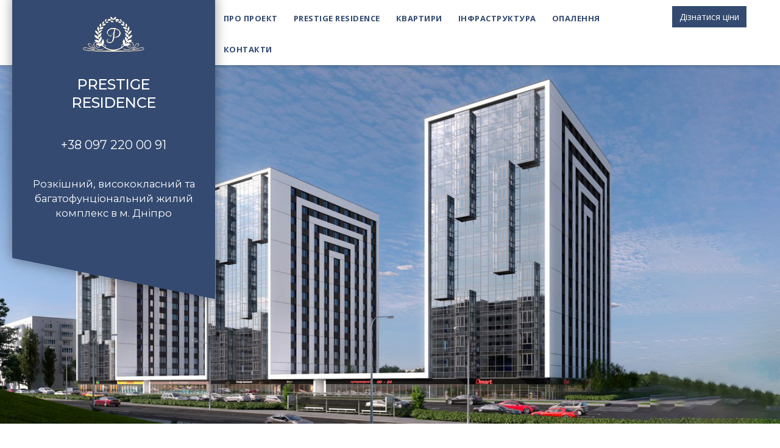

--- FILE ---
content_type: text/html; charset=UTF-8
request_url: https://presidence.com.ua/uk/prestige-residence-0
body_size: 16168
content:
<!DOCTYPE html>
<html lang="uk" dir="ltr">
  <head> 
    <meta charset="utf-8" />
<meta name="Generator" content="Drupal 10 (https://www.drupal.org)" />
<meta name="MobileOptimized" content="width" />
<meta name="HandheldFriendly" content="true" />
<meta name="viewport" content="width=device-width, initial-scale=1.0" />
<link rel="icon" href="/sites/default/files/logo_0.png" type="image/png" />
<link rel="alternate" hreflang="uk" href="https://presidence.com.ua/uk" />
<link rel="canonical" href="https://presidence.com.ua/uk/prestige-residence-0" />
<link rel="shortlink" href="https://presidence.com.ua/uk/node/109" />

    
    <title>Prestige Residence | Prestige Apartments Residence</title>
    <link rel="stylesheet" media="all" href="/sites/default/files/css/css_W2O2JAv0sOQTnIUdLEsERWKp5FGpdkFbjq9qY8B8dq4.css?delta=0&amp;language=uk&amp;theme=gavias_kama&amp;include=[base64]" />
<link rel="stylesheet" media="all" href="//fonts.googleapis.com/css?family=Montserrat:400,500,700" />
<link rel="stylesheet" media="all" href="//fonts.googleapis.com/css?family=Open+Sans:400,500,700" />
<link rel="stylesheet" media="all" href="/sites/default/files/css/css_9MPeGpLOG4V2efBXZcCv1YpOpV3_vaq2nj5m64tRm2c.css?delta=3&amp;language=uk&amp;theme=gavias_kama&amp;include=[base64]" />

    <script type="application/json" data-drupal-selector="drupal-settings-json">{"path":{"baseUrl":"\/","scriptPath":null,"pathPrefix":"uk\/","currentPath":"node\/109","currentPathIsAdmin":false,"isFront":true,"currentLanguage":"uk"},"pluralDelimiter":"\u0003","suppressDeprecationErrors":true,"statistics":{"data":{"nid":"109"},"url":"\/core\/modules\/statistics\/statistics.php"},"colorbox":{"opacity":"0.85","current":"{current} \u0437 {total}","previous":"\u00ab \u041f\u043e\u043f\u0435\u0440\u0435\u0434\u043d\u044f","next":"\u041d\u0430\u0441\u0442\u0443\u043f\u043d\u0430 \u00bb","close":"\u0417\u0430\u043a\u0440\u0438\u0442\u0438","maxWidth":"98%","maxHeight":"98%","fixed":true,"mobiledetect":true,"mobiledevicewidth":"480px"},"layzy_load":"off","gavias_load_ajax_view":"\/uk\/custom\/gavias_hook\/ajax_view","gavias_blockbuilder":{"url_edit":"\/uk\/admin\/structure\/gavias_blockbuilder\/edit\/-----"},"ajaxTrustedUrl":{"form_action_p_pvdeGsVG5zNF_XLGPTvYSKCf43t8qZYSwcfZl2uzM":true},"user":{"uid":0,"permissionsHash":"02122988117159aff14c8d94bfcc9887eda680f42462e95d7dc101094289e4f1"}}</script>
<script src="/core/assets/vendor/jquery/jquery.min.js?v=3.7.0"></script>
<script src="/sites/default/files/languages/uk_d3gyLdNZAeafSAPThQ356ymq_RoqMro5c1BFpvgEPkQ.js?t2md7i"></script>
<script src="/core/misc/drupalSettingsLoader.js?v=10.1.5"></script>
<script src="/core/misc/drupal.js?v=10.1.5"></script>
<script src="/core/misc/drupal.init.js?v=10.1.5"></script>
<script src="/themes/gavias_kama/vendor/jquery-migrate.min.js?v=10.1.5"></script>
<script src="/themes/gavias_kama/js/bootstrap.js?v=10.1.5"></script>
<script src="/themes/gavias_kama/js/wow.min.js?v=10.1.5"></script>
<script src="/themes/gavias_kama/js/jquery.mb.YTPlayer.min.js?v=10.1.5"></script>
<script src="/themes/gavias_kama/js/custom.js?v=10.1.5"></script>
<script src="/themes/gavias_kama/js/imagesloader.min.js?v=10.1.5"></script>
<script src="/themes/gavias_kama/vendor/jquery.easing.js?v=10.1.5"></script>
<script src="/themes/gavias_kama/vendor/owl-carousel/owl.carousel.js?v=10.1.5"></script>
<script src="/themes/gavias_kama/vendor/perfect-scrollbar.jquery.min.js?v=10.1.5"></script>
<script src="/themes/gavias_kama/js/sidebar-sticky.js?v=10.1.5"></script>
<script src="/themes/gavias_kama/vendor/waypoint.js?v=10.1.5"></script>
<script src="/themes/gavias_kama/vendor/jquery.appear.js?v=10.1.5"></script>
<script src="/themes/gavias_kama/vendor/count-to.js?v=10.1.5"></script>
<script src="/themes/gavias_kama/vendor/masonry.pkgd.min.js?v=10.1.5"></script>
<script src="/themes/gavias_kama/vendor/isotope.pkgd.min.js?v=10.1.5"></script>
<script src="/themes/gavias_kama/vendor/jpreloader.min.js?v=10.1.5"></script>
<script src="/themes/gavias_kama/vendor/jquery.unveil.js?v=10.1.5"></script>
<script src="/themes/gavias_kama/vendor/magnific/jquery.magnific-popup.min.js?v=10.1.5"></script>
<script src="/themes/gavias_kama/vendor/jquery.pjax.js?v=10.1.5"></script>
<script src="/themes/gavias_kama/js/main.js?v=10.1.5"></script>

    
    <link rel="stylesheet" type="text/css" href="https://fonts.googleapis.com/css?family=Open+Sans:100,300,400,600,800,900" />
<link rel="stylesheet" type="text/css" href="https://fonts.googleapis.com/css?family=Montserrat:100,300,400,600,800,900" />


    <link rel="stylesheet" href="https://presidence.com.ua/themes/gavias_kama/css/custom.css" media="screen" />
    <link rel="stylesheet" href="https://presidence.com.ua/themes/gavias_kama/css/update.css" media="screen" />
    
    <link rel="stylesheet" type="text/css" href="https://fonts.googleapis.com/css?family=Open+Sans:100,300,400,600,800,900" />
<link rel="stylesheet" type="text/css" href="https://fonts.googleapis.com/css?family=Montserrat:100,300,400,600,800,900" />


          <style class="customize">body{font-family: Open Sans!important;}.breadcrumb-content-inner nav.breadcrumb li, .topbar .topbar-left ul.gva_menu > li a, .article-detail .post-categories a,.post-block .post-title a,.video-block .content .post-title a,.gallery-post .post-meta-wrap .post-title a,.testimonial-node-1 .testimonial-content .info .title,.btn-theme, .view-node a,.block .block-title > span,.menu-hover .navigation .gva_menu .megamenu > .sub-menu > li > a,.portfolio-filter ul.nav-tabs > li > a,.portfolio-v1 .content-inner .title a,.tags-list .item-list > ul > li a,.category-list ul > li a,.widget.gsc-icon-box .highlight_content .title,.gsc-tab-views.style-1 .list-links-tabs .nav-tabs > li a,.gsc-tab-views.style-2 .list-links-tabs .nav-tabs > li a,.gsc-service-carousel .item .content-inner .title a,.gavias-slider .gva-caption .caption-title,.gavias-slider .caption-title,h1, h2, h3, h4, h5, h6, .h1, .h2, .h3, .h4, .h5, .h6{font-family: Open Sans!important;} body,h1, h2, h3, h4, h5, h6, .h1, .h2, .h3, .h4, .h5, .h6{font-family: Open Sans!important;} .main-menu ul.gva_menu > li > a{color: #344a71!important;} .main-menu ul.gva_menu > li > a:hover{color: #dc9300!important;} </style>
    
     

     <!-- Google Tag Manager -->
    <script>(function(w,d,s,l,i){w[l]=w[l]||[];w[l].push({'gtm.start':
    new Date().getTime(),event:'gtm.js'});var f=d.getElementsByTagName(s)[0],
    j=d.createElement(s),dl=l!='dataLayer'?'&l='+l:'';j.async=true;j.src=
    'https://www.googletagmanager.com/gtm.js?id='+i+dl;f.parentNode.insertBefore(j,f);
    })(window,document,'script','dataLayer','GTM-T9X2F5LD');</script>
    <!-- End Google Tag Manager -->

    <!-- Google Tag Manager (noscript) -->
    <noscript>
    <iframe src="https://www.googletagmanager.com/ns.html?id=GTM-T9X2F5LD"
    height="0" width="0" style="display:none;visibility:hidden"></iframe>
    </noscript>
    <!-- End Google Tag Manager (noscript) -->


    <!-- Google tag (gtag.js) my google analytics -->
    <script async src="https://www.googletagmanager.com/gtag/js?id=G-RDBYNVB3BX"></script>
    <script>
    window.dataLayer = window.dataLayer || [];
    function gtag(){dataLayer.push(arguments);}
    gtag('js', new Date());

    gtag('config', 'G-RDBYNVB3BX');
    </script>


  </head>
    <body class="layout-no-sidebars not-preloader frontpage node--type-page">
    <a href="#main-content" class="visually-hidden focusable">
      Перейти до основного вмісту
    </a>
    
      <div class="dialog-off-canvas-main-canvas" data-off-canvas-main-canvas>
    <div class="body-page">
	    	   <div class="drupal-message">
      <div class="content-inner">
         <a class="_close">x</a>
              <div>
    <div data-drupal-messages-fallback class="hidden"></div>

  </div>

         </div>
   </div>
    <header id="header" class="header-v3">
  
  
    <div class="header-bottom gv-sticky-menu">
      <div class="main-menu">
      <div class="brand">
                <div>
    <div id="block-gavias-kama-logocontainer" class="block block-block-content block-block-content458e84b4-f83f-4a27-a847-2866f82c0f04 no-title">
  
    
      <div class="content block-content">
      
            <div class="field field--name-body field--type-text-with-summary field--label-hidden field__item"><div class="logo-back">
<svg xmlns="http://www.w3.org/2000/svg" width="373" height="512" viewBox="0 0 373 512" fill="none">
<g filter="url(#filter0_d_771_18)">
<path d="M20 -8H353V491.5L20 424V-8Z" fill="#344A71"/>
</g>
<defs>
<filter id="filter0_d_771_18" x="0" y="-28" width="373" height="539.5" filterUnits="userSpaceOnUse" color-interpolation-filters="sRGB">
<feFlood flood-opacity="0" result="BackgroundImageFix"/>
<feColorMatrix in="SourceAlpha" type="matrix" values="0 0 0 0 0 0 0 0 0 0 0 0 0 0 0 0 0 0 127 0" result="hardAlpha"/>
<feOffset/>
<feGaussianBlur stdDeviation="10"/>
<feComposite in2="hardAlpha" operator="out"/>
<feColorMatrix type="matrix" values="0 0 0 0 0 0 0 0 0 0 0 0 0 0 0 0 0 0 0.4 0"/>
<feBlend mode="normal" in2="BackgroundImageFix" result="effect1_dropShadow_771_18"/>
<feBlend mode="normal" in="SourceGraphic" in2="effect1_dropShadow_771_18" result="shape"/>
</filter>
</defs>
</svg>
<div class="logo-container wow fadeIn">
<a href="/"><img src="/sites/default/files/images/logo.png" /></a>
<h1>Prestige<br/>Residence</h1>
<p class="logo-site-phone"><a href="+380972200091">+38 097 220 00 91</a>
<p class="logo-site-slogan">Розкішний, висококласний та<br/>багатофунціональний жилий<br/>комплекс в м. Дніпро</p>
</div>
</div>
</div>
      
    </div>
  </div>
<div id="block-gavias-kama-logomobile" class="block block-block-content block-block-contentc6551168-b616-4749-877a-b8ae6d95574c no-title">
  
    
      <div class="content block-content">
      
            <div class="field field--name-body field--type-text-with-summary field--label-hidden field__item"><div class="mobile-logo">
<a href="/"><img src="/sites/default/files/images/logo.png"></a>
</div>
<div class="mobile-tel">
<a href="tel:+380972200091">+38 097 220 00 91</a>
</div>
<div class="links my-webform">
  <button type="button" class="btn btn-primary" data-toggle="modal" data-target="#myModalm">Дізнатися ціни</button>
</div>

</div>
      
    </div>
  </div>

  </div>

        
      </div>
        <div class="container">
           <div class="row">
              <div class="col-lg-3 col-md-3 col-xs-5">
                              </div>
              <div class="col-lg-9 col-md-9 col-xs-7 area-main-menu">
                <div class="area-inner menu-hover">
                  <div class="gva-offcanvas-inner">
                    <div class="close-offcanvas hidden-lg hidden-md"><a><i class="fa fa-times"></i></a></div>
                                            <div>
    <nav role="navigation" aria-labelledby="block-gavias-kama-main-menu-menu" id="block-gavias-kama-main-menu" class="navbar-right block block-menu navigation menu--main">
          
  
  <h2  class="visually-hidden block-title" id="block-gavias-kama-main-menu-menu"><span>Main navigation</span></h2>
  
  <div class="block-content">
                 
<div class="gva-navigation">

              <ul class="clearfix gva_menu gva_menu_main">
                                      <li  class="menu-item ">
        <a href="https://presidence.com.ua/#pro-proekt">
                    Про проект
            
        </a>
          
              </li>
                                  <li  class="menu-item ">
        <a href="https://presidence.com.ua/#residence">
                    Prestige Residence
            
        </a>
          
              </li>
                                  <li  class="menu-item ">
        <a href="/uk/apartments">
                    Квартири
            
        </a>
          
              </li>
                                  <li  class="menu-item ">
        <a href="https://presidence.com.ua/#infostr">
                    ІНФРАСТРУКТУРА
            
        </a>
          
              </li>
                                  <li  class="menu-item ">
        <a href="/uk/opalennya-z-itp-dlya-bahatokvartyrnoho-budynku">
                    Опалення
            
        </a>
          
              </li>
                                  <li  class="menu-item ">
        <a href="/uk/kontakty">
                    Контакти
            
        </a>
          
              </li>
        </ul>
  

</div>

        </div>  
</nav>
<div class="links my-webform">
  <button type="button" class="btn btn-primary" data-toggle="modal" data-target="#myModal">Дізнатися ціни</button>
</div>

<!-- <div class="container-x"> -->
  <!-- Modal -->
  <div class="modal fade" id="myModal" role="dialog">

    <div class="modal-dialog modal-lg">

      <!-- Modal content-->
      <div class="modal-content">
      <div class="modal-header">
      <h3 class="modal-title" id="exampleModalLabel"><strong>Дізнатися ціни</strong></h3>
        <button type="button" class="close" data-dismiss="modal" aria-label="Close">
        <span aria-hidden="true">&times;</span>
        </button>
      </div>
                <form class="webform-submission-form webform-submission-add-form webform-submission-diznatysya-tsiny-form webform-submission-diznatysya-tsiny-add-form webform-submission-diznatysya-tsiny-node-109-form webform-submission-diznatysya-tsiny-node-109-add-form js-webform-details-toggle webform-details-toggle" data-drupal-selector="webform-submission-diznatysya-tsiny-node-109-add-form" action="/uk/prestige-residence-0" method="post" id="webform-submission-diznatysya-tsiny-node-109-add-form" accept-charset="UTF-8">
  
  <fieldset data-drupal-selector="edit-im-ya" id="edit-im-ya--wrapper" class="webform-name--wrapper fieldgroup form-composite webform-composite-hidden-title required js-webform-type-webform-name webform-type-webform-name js-form-item form-item js-form-wrapper form-wrapper">
      <legend>
    <span class="visually-hidden fieldset-legend js-form-required form-required">ім'я</span>
  </legend>
  <div class="fieldset-wrapper">
                  <div class="js-form-item form-item js-form-type-textfield form-item-im-ya-first js-form-item-im-ya-first form-no-label">
      <label for="edit-im-ya-first" class="visually-hidden js-form-required form-required">0</label>
        <input data-drupal-selector="edit-im-ya-first" type="text" id="edit-im-ya-first" name="im_ya[first]" value="" size="60" maxlength="255" placeholder="Ім`я" class="form-text required" required="required" aria-required="true" />

        </div>


          </div>
</fieldset>
<div class="js-form-item form-item js-form-type-textfield form-item-telefon-mask js-form-item-telefon-mask form-no-label">
      <label for="edit-telefon-mask" class="visually-hidden js-form-required form-required">Телефон маск</label>
        <input data-inputmask-mask="+38 (999) 999 9999" class="js-webform-input-mask form-text required" data-drupal-selector="edit-telefon-mask" type="text" id="edit-telefon-mask" name="telefon_mask" value="" size="60" maxlength="255" placeholder="Телефон" required="required" aria-required="true" />

        </div>
<div class="js-form-item form-item js-form-type-email form-item-e-mail js-form-item-e-mail form-no-label">
      <label for="edit-e-mail" class="visually-hidden js-form-required form-required">E-mail</label>
        <input data-drupal-selector="edit-e-mail" type="email" id="edit-e-mail" name="e_mail" value="" size="60" maxlength="254" placeholder="E-mail" class="form-email required" required="required" aria-required="true" />

        </div>
<div data-drupal-selector="edit-actions" class="form-actions webform-actions js-form-wrapper form-wrapper" id="edit-actions"><input class="webform-button--submit button button--primary js-form-submit form-submit" data-drupal-selector="edit-actions-submit" type="submit" id="edit-actions-submit" name="op" value="Надіслати запит" />

</div>
<input autocomplete="off" data-drupal-selector="form-csgaatulh7ouegeymapme-gk0ktm-vs-8ggfads1gmy" type="hidden" name="form_build_id" value="form-CsgaATulh7OUEGeYmapMe-GK0kTm-vs_8gGFaDs1gmY" />
<input data-drupal-selector="edit-webform-submission-diznatysya-tsiny-node-109-add-form" type="hidden" name="form_id" value="webform_submission_diznatysya_tsiny_node_109_add_form" />
<input data-drupal-selector="edit-honeypot-time" type="hidden" name="honeypot_time" value="y4c5VuTeCgyDhq_L6XHdyO8mvsBHmDoulhiAm_CE3ac" />
<div class="siteurl-textfield js-form-wrapper form-wrapper" style="display: none !important;"><div class="js-form-item form-item js-form-type-textfield form-item-siteurl js-form-item-siteurl">
      <label for="edit-siteurl">Залиште це поле порожнім</label>
        <input autocomplete="off" data-drupal-selector="edit-siteurl" type="text" id="edit-siteurl" name="siteurl" value="" size="20" maxlength="128" class="form-text" />

        </div>
</div>


  
</form>

            </div>

    </div>
  </div>
  </div>

                      
                                      </div>
                  
                  <div id="menu-bar" class="menu-bar mobile hidden-lg hidden-md">
                    <span class="one"></span>
                    <span class="two"></span>
                    <span class="three"></span>
                  </div>

                  
                                    
                </div>   
              </div>
           </div>
        </div>
      </div>
    </div>
   
</header>
	
   
 

  <div class="help show">
    <div class="container">
      <div class="control-panel"><i class="fa fa-cogs"></i></div>
      <div class="content-inner">
        
      </div>
    </div>
  </div>

<div class="clearfix"></div>


<div class="clearfix"></div>

	<div role="main" class="main main-page">	
		<div id="content" class="content content-full">
			<div class="container-full clearfix">	
				
<div class="content-main-inner">
	<div class="row">
		
				
		<div id="page-main-content" class="main-content col-md-12 col-xs-12">

			<div class="main-content-inner">
				
				
									<div class="content-main">
						  <div>
    <div id="block-gavias-kama-content" class="block block-system block-system-main-block no-title">
  
    
      <div class="content block-content">
      
<article data-history-node-id="109" class="node node--type-page node--view-mode-full clearfix">
  <header class="header">
   
      <h2 class="node__title hidden">
        <a href="/uk/prestige-residence-0" rel="bookmark">
<span>Prestige Residence</span>
</a>
      </h2>
    
      </header>
  <div class="node__content clearfix">
    
            <div class="field field--name-field-block-builder field--type-blockbuilder field--label-hidden field__item"><div class="gavias-blockbuilder-content">
   
  <div class="gavias-blockbuilder-content"><div class="gbb-row-wrapper">
    <div class="img-front-top-mobile gbb-row bg-size-cover"  style="" >
    <div class="bb-inner remove_margin remove_padding remove_padding_col">  
      <div class="bb-container container-fw">
        <div class="row">
          <div class="row-wrapper clearfix">
                          <div  class="gsc-column col-lg-12 col-md-12 col-sm-12 col-xs-12">
                <div class="column-inner  bg-size-cover " >
                  <div class="column-content-inner">
                                <div class="widget gsc-image  "  >
               <div class="widget-content">
                   
                    <img src="https://presidence.com.ua//sites/default/files/main-back3.jpg" alt="" />
                                 </div>
            </div>    
                           </div>  
                                  </div>
              </div>
                
        </div>
      </div>
    </div>
  </div>  
  
  
</div>  
</div><div class="gbb-row-wrapper">
    <div class=" gbb-row bg-size-cover" id="pro-proekt" style="" >
    <div class="bb-inner remove_padding_bottom">  
      <div class="bb-container container">
        <div class="row">
          <div class="row-wrapper clearfix">
                          <div  class="gsc-column col-lg-12 col-md-12 col-sm-12 col-xs-12">
                <div class="column-inner  bg-size-cover " >
                  <div class="column-content-inner">
                             <div class="widget gsc-heading wow zoomIn align-left style-1 text-dark ">
                           <div class="heading-top">
                                    <h2 class="title"><span>Про проект</span></h2>
               </div>   
                                    </div>
         <div class="clearfix"></div>
                           </div>  
                                  </div>
              </div>
                          <div  class="gsc-column col-lg-6 col-md-6 col-sm-12 col-xs-12">
                <div class="column-inner  bg-size-cover " >
                  <div class="column-content-inner">
                    <div class="column-content wow slideInLeft"><p style="line-height: 1.7em;">&laquo;Prestige Residence&raquo; &ndash; розкішний, висококласний та багатофункціональний житловий комплекс у м. Дніпро з розвиненою інфраструктурою. Комплекс був побудований з дотриманням міжнародних норм та стандартів. <br /><br />Особливий дизайн та архітектура будівлі, а також унікальність та ексклюзивність проекту, що не має аналогів в Україні, роблять його однією з визначних пам'яток лівобережжя міста. Елітний житловий комплекс займає 14 поверхів, створюючи комфортну та тиху обстановку. <br /><br />Проект буде завершено та введено в експлуатацію восени 2024 року, що дасть можливість відразу в цей період користуватися придбаною власністю.</p>
<p style="line-height: 1.7em;">Для більшого ознайомлення завантажуйте наш рекламний <strong><a style="color: #344a71;" href="/sites/default/files/inline-images/br dlya site.pdf" download="">буклет</a></strong></p>
<p style="color: #344a71;"><strong>&nbsp;</strong></p></div>                  </div>  
                                  </div>
              </div>
                          <div  class="gsc-column col-lg-6 col-md-6 col-sm-12 col-xs-12">
                <div class="column-inner  bg-size-cover " >
                  <div class="column-content-inner">
                                <div class="widget gsc-image   wow fadeIn"  >
               <div class="widget-content">
                   
                    <img src="https://presidence.com.ua//sites/default/files/images/photo_2023-11-08_15-43-17.jpg" alt="" />
                                 </div>
            </div>    
                           </div>  
                                  </div>
              </div>
                
        </div>
      </div>
    </div>
  </div>  
  
  
</div>  
</div><div class="gbb-row-wrapper">
    <div class=" gbb-row bg-size-cover"  style="" >
    <div class="bb-inner remove_padding_bottom">  
      <div class="bb-container container">
        <div class="row">
          <div class="row-wrapper clearfix">
                          <div  class="gsc-column col-lg-12 col-md-12 col-sm-12 col-xs-12 text-center hidden-sm hidden-xs">
                <div class="column-inner  bg-size-cover " >
                  <div class="column-content-inner">
                    <div class="column-content "><p><iframe id="video_mainpage" title="YouTube video player" src="https://www.youtube.com/embed/KGTU-hM8aw0?si=zDqQPGLsXRKwKIFu&controls=0" width="1120" height="660" frameborder="0" allowfullscreen="allowfullscreen"></iframe></p></div>                  </div>  
                                  </div>
              </div>
                          <div  class="gsc-column col-lg-12 col-md-12 col-sm-12 col-xs-12 text-center hidden-lg hidden-md hidden-sm">
                <div class="column-inner  bg-size-cover " >
                  <div class="column-content-inner">
                    <div class="column-content "><p><iframe style="aspect-ratio: 16/9;" title="YouTube video player" src="https://www.youtube.com/embed/KGTU-hM8aw0?si=zDqQPGLsXRKwKIFu&controls=0" width="100%" height="100%" frameborder="0" allowfullscreen="allowfullscreen"></iframe></p></div>                  </div>  
                                  </div>
              </div>
                
        </div>
      </div>
    </div>
  </div>  
  
  
</div>  
</div><div class="gbb-row-wrapper">
    <div class=" gbb-row bg-size-cover"  style="" >
    <div class="bb-inner default">  
      <div class="bb-container container">
        <div class="row">
          <div class="row-wrapper clearfix">
                          <div  class="gsc-column col-lg-12 col-md-12 col-sm-12 col-xs-12">
                <div class="column-inner  bg-size-cover " >
                  <div class="column-content-inner">
                             <div class="widget gsc-heading wow fadeInRight align-left style-1 text-dark ">
                           <div class="heading-top">
                                    <h2 class="title"><span>ПЕРЕВАГИ</span></h2>
               </div>   
                                    </div>
         <div class="clearfix"></div>
                           </div>  
                                  </div>
              </div>
                          <div  class="gsc-column col-lg-6 col-md-6 col-sm-12 col-xs-12">
                <div class="column-inner  bg-size-cover " >
                  <div class="column-content-inner">
                                <div class="widget gsc-image  wow fadeIn"  >
               <div class="widget-content">
                   
                    <img src="https://presidence.com.ua//sites/default/files/images/perevagi_mainpage.jpg" alt="" />
                                 </div>
            </div>    
                           </div>  
                                  </div>
              </div>
                          <div  class="gsc-column col-lg-6 col-md-6 col-sm-12 col-xs-12">
                <div class="column-inner  bg-size-cover " >
                  <div class="column-content-inner">
                    <div class="column-content wow slideInRight"><h3 style="color: #344a71;"><span style="color: #344a71;"><strong>ВИСОКІ СТАНДАРТИ БУДІВНИЦТВА</strong></span></h3>
<p>Висококласний житловий комплекс "Prestige Residence" був побудований з повним дотриманням міжнародних стандартів. У комплексі повністю дотримані міжнародні стандарти пожежної безпеки. Також безпеку комплексу протягом 24 годин забезпечують встановлені на периметрі камери відеоспостереження.</p>
<p> </p>
<h3 style="color: #344a71;"><span style="color: #344a71;"><strong>КОНСЬЄРЖ</strong></span></h3>
<p>Для мешканців Prestige Residence доступний 24-годинний консьєрж-сервіс. Зокрема це: надання інформації щодо різноманітних заходів, бронювання, оплата рахунків, податків тощо.</p></div>                  </div>  
                                  </div>
              </div>
                
        </div>
      </div>
    </div>
  </div>  
  
  
</div>  
</div><div class="gbb-row-wrapper">
    <div class=" gbb-row bg-size-cover" id="residence" style="" >
    <div class="bb-inner default">  
      <div class="bb-container container">
        <div class="row">
          <div class="row-wrapper clearfix">
                          <div  class="gsc-column col-lg-12 col-md-12 col-sm-12 col-xs-12">
                <div class="column-inner  bg-size-cover " >
                  <div class="column-content-inner">
                             <div class="widget gsc-heading wow fadeInUp align-center style-1 text-dark ">
                           <div class="heading-top">
                                    <h2 class="title"><span>Prestige Residence</span></h2>
               </div>   
                                    </div>
         <div class="clearfix"></div>
                           </div>  
                                  </div>
              </div>
                
        </div>
      </div>
    </div>
  </div>  
  
  
</div>  
</div><div class="gbb-row-wrapper">
    <div class=" gbb-row bg-size-cover"  style="background-image:url('/sites/default/files/portfolio/abstract.jpg'); background-repeat:no-repeat; background-position:center top" >
    <div class="bb-inner default">  
      <div class="bb-container container">
        <div class="row">
          <div class="row-wrapper clearfix">
                          <div  class="gsc-column col-lg-12 col-md-12 col-sm-12 col-xs-12 hidden-sm hidden-xs">
                <div class="column-inner  bg-size-cover " >
                  <div class="column-content-inner">
                    <div class="widget gsc-block-drupal title-align-left height-f margin-top wow fadeIn hidden-title-on remove-margin-off text-dark no-title"><div id="block-gavias-kama-frontblockpage" class="block block-block-content block-block-contentdf206f4b-8fd9-46f2-8091-e4008f5e29fd no-title">
  
    
      <div class="content block-content">
      
            <div class="field field--name-body field--type-text-with-summary field--label-hidden field__item"><div class="logo-back">
  <svg xmlns="http://www.w3.org/2000/svg" width="450" height="480" viewBox="100 220 210 270" fill="none">
    <g filter="url(#filter0_d_771_18)">
    <path d="M20 -8H353V491.5L20 424V-8Z" fill="#344A71"></path>
    </g>
    <defs>
    <filter id="filter0_d_771_18" x="0" y="-28" width="450" height="480" filterUnits="userSpaceOnUse" color-interpolation-filters="sRGB">
    <feFlood flood-opacity="0" result="BackgroundImageFix"></feFlood>
    <feColorMatrix in="SourceAlpha" type="matrix" values="0 0 0 0 0 0 0 0 0 0 0 0 0 0 0 0 0 0 127 0" result="hardAlpha"></feColorMatrix>
    <feOffset></feOffset>
    <feGaussianBlur stdDeviation="10"></feGaussianBlur>
    <feComposite in2="hardAlpha" operator="out"></feComposite>
    <feColorMatrix type="matrix" values="0 0 0 0 0 0 0 0 0 0 0 0 0 0 0 0 0 0 0.4 0"></feColorMatrix>
    <feBlend mode="normal" in2="BackgroundImageFix" result="effect1_dropShadow_771_18"></feBlend>
    <feBlend mode="normal" in="SourceGraphic" in2="effect1_dropShadow_771_18" result="shape"></feBlend>
    </filter>
    </defs>
    </svg>
  <div class="logo-container">
    <p class="site-slogan">Prestige Residence надає рідкісну можливість стати власником виняткового об'єкта нерухомості в м.Дніпро. Завдяки своєму бездоганному дизайну, унікальному місцезнаходженню та неперевершеним характеристикам ця резиденція встановлює новий стандарт розкішного життя. Підніміться на вершину елегантності та створіть незабутні спогади у цьому незвичайному місці.</p>
<div class="links my-webform">
  <button type="button" class="btn btn-primary" data-toggle="modal" data-target="#myModal">Дізнатися ціни</button>
</div>
  </div>
</div></div>
      
    </div>
  </div>
</div>                  </div>  
                                  </div>
              </div>
                          <div  class="gsc-column col-lg-12 col-md-12 col-sm-12 col-xs-12 p-30 hidden-lg hidden-md">
                <div class="column-inner  bg-size-cover " >
                  <div class="column-content-inner">
                    <div class="column-content sin-hern height-f wow fadeIn"><p>Prestige Residence надає рідкісну можливість стати власником виняткового об'єкта нерухомості в м.Дніпро. Завдяки своєму бездоганному дизайну, унікальному місцезнаходженню та неперевершеним характеристикам ця резиденція встановлює новий стандарт розкішного життя. Підніміться на вершину елегантності та створіть незабутні спогади у цьому незвичайному місці.</p></div>                  </div>  
                                  </div>
              </div>
                
        </div>
      </div>
    </div>
  </div>  
  
  
</div>  
</div><div class="gbb-row-wrapper">
    <div class=" gbb-row bg-size-cover" id="infostr" style="margin-top:50px" >
    <div class="bb-inner default">  
      <div class="bb-container container">
        <div class="row">
          <div class="row-wrapper clearfix">
                          <div  class="gsc-column col-lg-12 col-md-12 col-sm-12 col-xs-12">
                <div class="column-inner  bg-size-cover " >
                  <div class="column-content-inner">
                             <div class="widget gsc-heading wow fadeInRight align-left style-1 text-dark ">
                           <div class="heading-top">
                                    <h2 class="title"><span>ІНФРАСТРУКТУРА</span></h2>
               </div>   
                                    </div>
         <div class="clearfix"></div>
                           </div>  
                                  </div>
              </div>
                          <div  class="gsc-column col-lg-12 col-md-12 col-sm-12 col-xs-12">
                <div class="column-inner  bg-size-cover " >
                  <div class="column-content-inner">
                    <div class="column-content "><p>Висококласний житловий комплекс «Prestige Residence» має ексклюзивний доступ до інфраструктури та сервісів. Це включає: салон краси, ресторан, сауна, фітнес центр, дитяча кімната, підземний та наземний закритий паркінг, велике бомбосховище.</p></div>                  </div>  
                                  </div>
              </div>
                
        </div>
      </div>
    </div>
  </div>  
  
  
</div>  
</div><div class="gbb-row-wrapper">
    <div class=" gbb-row bg-size-cover"  style="" >
    <div class="bb-inner remove_padding">  
      <div class="bb-container container">
        <div class="row">
          <div class="row-wrapper clearfix">
                          <div  class="gsc-column col-lg-6 col-md-6 col-sm-12 col-xs-12">
                <div class="column-inner  bg-size-cover " >
                  <div class="column-content-inner">
                    <div class="column-content wow slideInLeft"><h3 style="text-align: left;"><span style="color: #344a71;"><strong>ПАРКІНГ</strong></span></h3>
<p>У житловому корпусі Prestige Residence є підземна парковка з прямим доступом до ліфта і, відповідно, до квартир, що створює додатковий комфорт його мешканцям. Крім закритого підземного паркування, комплекс має закрите наземне паркування, яким можуть користуватися лише жителі комплексу.</p>
<p> </p>
<p>Підземний паркінг з цілодобовою охороною обладнаний системами автоматизованого контролю в'їзду/виїзду, відеоспостереженням, вентиляцією, пожежогасінням та димовидаленням. У холодну пору року приміщення опалюється. Спуститись у підземний паркінг можна прямо зі свого поверху на ліфті.<br /><br /></p>
<p> </p></div>                  </div>  
                                  </div>
              </div>
                          <div  class="gsc-column col-lg-6 col-md-6 col-sm-12 col-xs-12">
                <div class="column-inner  bg-size-cover " >
                  <div class="column-content-inner">
                                <div class="widget gsc-image   wow fadeIn"  >
               <div class="widget-content">
                   
                    <img src="https://presidence.com.ua//sites/default/files/images/photo_2023-11-08_12-28-00.jpg" alt="" />
                                 </div>
            </div>    
                           </div>  
                                  </div>
              </div>
                          <div  class="gsc-column col-lg-12 col-md-12 col-sm-12 col-xs-12">
                <div class="column-inner  bg-size-cover " >
                  <div class="column-content-inner">
                    <div class="column-content  wow fadeIn"><h3 style="text-align: center;"><span style="color: #344a71;"><strong>ПРОСТОРІ ХОЛИ</strong></span></h3>
<p>Кожна секція має просторі холи з консьєржем із зоною відпочинку. Секції обладнано двома швидкісними ліфтами підвищеної комфортності. Доступ до секцій здійснюється за допомогою електронного доступу, але в той же час у кожній секції працює цілодобово консьєрж.</p>
<p> </p>
<p>Холи кожної парадної виконані за стильним авторським дизайн-проектом. Завдяки склінню вхідних груп та високим стелям усередині просторо та світло. Про ваших гостей вже подбали – вони можуть розташуватися у затишному вестибюлі на дизайнерських диванах.</p>
<p> </p>
<p> </p></div>                  </div>  
                                  </div>
              </div>
                          <div  class="gsc-column col-lg-12 col-md-12 col-sm-12 col-xs-12">
                <div class="column-inner  bg-size-cover " >
                  <div class="column-content-inner">
                    <div class="widget gsc-block-drupal title-align-left  hidden-title-on remove-margin-off text-dark no-title"><div id="block-gavias-kama-3d" class="block block-block-content block-block-content172b472f-dde0-4917-99cc-8c2c6c194d9e no-title">
  
    
      <div class="content block-content">
      
            <div class="field field--name-body field--type-text-with-summary field--label-hidden field__item"><iframe width="100%" height="640" frameborder="0" allow="xr-spatial-tracking; gyroscope; accelerometer" allowfullscreen scrolling="no" src="https://kuula.co/share/5bgH9?logo=1&info=1&fs=1&vr=0&zoom=1&sd=1&autorotate=0.40&thumbs=1&margin=10&keys=0"></iframe></div>
      
    </div>
  </div>
</div>                  </div>  
                                  </div>
              </div>
                          <div  class="gsc-column col-lg-4 col-md-4 col-sm-12 col-xs-12">
                <div class="column-inner  bg-size-cover " >
                  <div class="column-content-inner">
                                <div class="widget gsc-image   wow fadeIn"  >
               <div class="widget-content">
                   
                    <img src="https://presidence.com.ua//sites/default/files/2-hol.jpg" alt="" />
                                 </div>
            </div>    
                           </div>  
                                  </div>
              </div>
                          <div  class="gsc-column col-lg-4 col-md-4 col-sm-12 col-xs-12">
                <div class="column-inner  bg-size-cover " >
                  <div class="column-content-inner">
                                <div class="widget gsc-image   wow fadeIn"  >
               <div class="widget-content">
                   
                    <img src="https://presidence.com.ua//sites/default/files/3%20hol.jpg" alt="" />
                                 </div>
            </div>    
                           </div>  
                                  </div>
              </div>
                          <div  class="gsc-column col-lg-4 col-md-4 col-sm-12 col-xs-12">
                <div class="column-inner  bg-size-cover " >
                  <div class="column-content-inner">
                                <div class="widget gsc-image   wow fadeIn"  >
               <div class="widget-content">
                   
                    <img src="https://presidence.com.ua//sites/default/files/10hol.jpg" alt="" />
                                 </div>
            </div>    
                           </div>  
                                  </div>
              </div>
                          <div  class="gsc-column col-lg-12 col-md-12 col-sm-12 col-xs-12">
                <div class="column-inner  bg-size-cover " >
                  <div class="column-content-inner">
                    <div class="column-content  wow fadeIn"><h3 style="text-align: center;"><span style="color: #344a71;"><strong>ЕКСКЛЮЗИВНІ ПОСЛУГИ ДЛЯ ЖИТЕЛІВ КОМПЛЕКСУ</strong></span></h3>
<p>Мешканці комплексу мають доступ до фітнес-центру з персональними тренерами, саунами, лікувальним масажним кабінетом, дитячою кімнатою (з черговим вихователем). Має привілейоване бронювання в ресторані комплексу, а також персональну доставку продуктів із супермаркету. На закритій території комплексу розташовані дитячі та спортивні майданчики, впорядковані зони відпочинку. </p>
<p> </p></div>                  </div>  
                                  </div>
              </div>
                          <div  class="gsc-column col-lg-4 col-md-4 col-sm-12 col-xs-12">
                <div class="column-inner  bg-size-cover " >
                  <div class="column-content-inner">
                                <div class="widget gsc-image  "  >
               <div class="widget-content">
                   
                    <img src="https://presidence.com.ua//sites/default/files/portfolio/photo_2023-11-13_14-03-41.jpg" alt="" />
                                 </div>
            </div>    
                           </div>  
                                  </div>
              </div>
                          <div  class="gsc-column col-lg-4 col-md-4 col-sm-12 col-xs-12">
                <div class="column-inner  bg-size-cover " >
                  <div class="column-content-inner">
                                <div class="widget gsc-image  "  >
               <div class="widget-content">
                   
                    <img src="https://presidence.com.ua//sites/default/files/portfolio/Space-3.jpg" alt="" />
                                 </div>
            </div>    
                           </div>  
                                  </div>
              </div>
                          <div  class="gsc-column col-lg-4 col-md-4 col-sm-12 col-xs-12">
                <div class="column-inner  bg-size-cover " >
                  <div class="column-content-inner">
                                <div class="widget gsc-image  "  >
               <div class="widget-content">
                   
                    <img src="https://presidence.com.ua//sites/default/files/portfolio/photo_2023-11-13_14-03-37.jpg" alt="" />
                                 </div>
            </div>    
                           </div>  
                                  </div>
              </div>
                          <div  class="gsc-column col-lg-12 col-md-12 col-sm-12 col-xs-12">
                <div class="column-inner  bg-size-cover " >
                  <div class="column-content-inner">
                    <div class="column-content  wow fadeIn"><h3 style="text-align: center;"><span style="color: #344a71;"><strong>ДИТЯЧА КІМНАТА</strong></span></h3>
<p>Особливу увагу ми приділяємо дітям, адже дуже важливо, щоб дитина могла активно проводити час та розвивати свої таланти не лише за межами будинку у спеціалізованих закладах. Саме тому Prestige Residance має унікальний простір – всесезонна дитяча ігрова кімната, розділена на зони для активних ігор і для творчості. Великий ігровий зал та санвузол розташовуватиметься на першому поверсі в одному з корпусів. Тут діти зможуть вільно знайомитися із сусідськими дітьми та разом грати та творити.</p>
<p> </p></div>                  </div>  
                                  </div>
              </div>
                          <div  class="gsc-column col-lg-4 col-md-4 col-sm-12 col-xs-12">
                <div class="column-inner  bg-size-cover " >
                  <div class="column-content-inner">
                                <div class="widget gsc-image   wow zoomIn"  >
               <div class="widget-content">
                   
                    <img src="https://presidence.com.ua//sites/default/files/portfolio/photo_2023-11-08_16-32-59_0.jpg" alt="" />
                                 </div>
            </div>    
                           </div>  
                                  </div>
              </div>
                          <div  class="gsc-column col-lg-4 col-md-4 col-sm-12 col-xs-12">
                <div class="column-inner  bg-size-cover " >
                  <div class="column-content-inner">
                                <div class="widget gsc-image   wow zoomIn"  >
               <div class="widget-content">
                   
                    <img src="https://presidence.com.ua//sites/default/files/portfolio/photo_2023-11-08_16-32-55_0.jpg" alt="" />
                                 </div>
            </div>    
                           </div>  
                                  </div>
              </div>
                          <div  class="gsc-column col-lg-4 col-md-4 col-sm-12 col-xs-12">
                <div class="column-inner  bg-size-cover " >
                  <div class="column-content-inner">
                                <div class="widget gsc-image   wow zoomIn"  >
               <div class="widget-content">
                   
                    <img src="https://presidence.com.ua//sites/default/files/portfolio/photo_2023-11-08_16-33-02.jpg" alt="" />
                                 </div>
            </div>    
                           </div>  
                                  </div>
              </div>
                
        </div>
      </div>
    </div>
  </div>  
  
  
</div>  
</div><div class="gbb-row-wrapper">
    <div class=" gbb-row bg-size-cover gsc-equal-height"  style="" >
    <div class="bb-inner remove_padding_top">  
      <div class="bb-container container">
        <div class="row">
          <div class="row-wrapper clearfix">
                          <div  class="gsc-column col-lg-4 col-md-4 col-sm-12 col-xs-12">
                <div class="column-inner  bg-size-cover " >
                  <div class="column-content-inner">
                    <div class="column-content  wow fadeIn"><h3 style="text-align: left;"><span style="color: #344a71;"><strong>СИСТЕМА БЕЗПЕКИ</strong></span></h3>
<p>Контроль доступу на територію: закритий внутрішній двір із централізованим входом та службою охорони. У дворі та в корпусах здійснюється відеоспостереження. У кожній парадній передбачено відеодомофонний зв'язок.</p>
<p> </p>
<p>З метою протипожежної безпеки працюватимуть системи пожежної сигналізації, пожежогасіння та протидимного захисту.</p>
<p> </p></div>                  </div>  
                                  </div>
              </div>
                          <div  class="gsc-column col-lg-4 col-md-4 col-sm-12 col-xs-12">
                <div class="column-inner  bg-size-cover " >
                  <div class="column-content-inner">
                    <div class="column-content  wow fadeIn"><h3 style="text-align: left;"><span style="color: #344a71;"><strong>КЕРУЙТЕ ЕКОСИСТЕМОЮ БУДИНКУ</strong></span></h3>
<p>Всім резидентам буде доступний мобільний додаток, функціонал якого покликаний зробити життя максимально продуктивним.<br /><br /></p>
<ul style="padding-left: 30px;">
<li>Комунікації з керуючою компанією</li>
<li>Миттєва оплата комунальних послуг</li>
<li>Дистанційне керування домофоном</li>
<li>Функція передачі даних із лічильників</li>
<li>24/7 доступ до відеокамер на території ЖК</li>
<li>Безключовий доступ </li>
</ul>
<p> </p></div>                  </div>  
                                  </div>
              </div>
                          <div  class="gsc-column col-lg-4 col-md-4 col-sm-12 col-xs-12">
                <div class="column-inner  bg-size-cover " >
                  <div class="column-content-inner">
                    <div class="column-content  wow fadeIn"><h3 style="text-align: left;"><span style="color: #344a71;"><strong>ЦІЛОДОБОВЕ ОБСЛУГОВУВАННЯ МЕШКАНЦІВ</strong></span></h3>
<p>У комплексі розташована диспетчерська сервісна служба, яка доступна 24 години на добу. Мешканці можуть звертатися до неї з будь-якими проханнями у будь-який час.</p>
<p> </p>
<p>Також у комплексі своя внутрішня охорона. 6 днів на тиждень в офісі комплексу працює офіс менеджер.</p>
<p> </p></div>                  </div>  
                                  </div>
              </div>
                          <div  class="gsc-column col-lg-4 col-md-4 col-sm-12 col-xs-12">
                <div class="column-inner  bg-size-cover " >
                  <div class="column-content-inner">
                                <div class="widget gsc-image   wow zoomIn"  >
               <div class="widget-content">
                   
                    <img src="https://presidence.com.ua//sites/default/files/images/bezpeka.jpg" alt="" />
                                 </div>
            </div>    
                           </div>  
                                  </div>
              </div>
                          <div  class="gsc-column col-lg-4 col-md-4 col-sm-12 col-xs-12">
                <div class="column-inner  bg-size-cover " >
                  <div class="column-content-inner">
                                <div class="widget gsc-image   wow zoomIn"  >
               <div class="widget-content">
                   
                    <img src="https://presidence.com.ua//sites/default/files/images/online.jpg" alt="" />
                                 </div>
            </div>    
                           </div>  
                                  </div>
              </div>
                          <div  class="gsc-column col-lg-4 col-md-4 col-sm-12 col-xs-12">
                <div class="column-inner  bg-size-cover " >
                  <div class="column-content-inner">
                                <div class="widget gsc-image   wow zoomIn"  >
               <div class="widget-content">
                   
                    <img src="https://presidence.com.ua//sites/default/files/images/service.jpg" alt="" />
                                 </div>
            </div>    
                           </div>  
                                  </div>
              </div>
                
        </div>
      </div>
    </div>
  </div>  
  
  
</div>  
</div><div class="gbb-row-wrapper">
    <div class=" gbb-row bg-size-cover"  style="" >
    <div class="bb-inner remove_padding_top">  
      <div class="bb-container container">
        <div class="row">
          <div class="row-wrapper clearfix">
                          <div  class="gsc-column col-lg-7 col-md-7 col-sm-12 col-xs-12">
                <div class="column-inner  bg-size-cover " >
                  <div class="column-content-inner">
                    <div class="column-content wow slideInLeft"><h3 style="text-align: left;"><span style="color: #344a71;"><strong>ІНЖЕНЕРНІ ТЕХНОЛОГІЇ</strong></span></h3>
<ul style="padding-left: 30px;">
<li>Система вентиляції та інфільтрації повітря.</li>
<li>Датчики увімкнення світла за рухом.</li>
<li>Система опалення із можливістю регулювання температури.</li>
<li>Віконні системи REYNAERS ALUMINIUM із надтонким профілем та покращеними енергозберігаючими характеристиками.</li>
<li>Мультифункціональне скло нового покоління COOL-LITE KN 148 II із підвищеним захистом від холоду та спеки.</li>
<li>Виділені місця на кожному поверсі для встановлення індивідуального кондиціонера.</li>
<li>Технологічні ліфти класу люкс.</li>
<li>Безкоштовний Wi-Fi у місцях загального користування.</li>
</ul>
<p> </p>
<p><strong>Доступ до всіх сервісів здійснюється за допомогою електронної системи бронювання сервісів та послуг.</strong></p>
<p> </p></div>                  </div>  
                                  </div>
              </div>
                          <div  class="gsc-column col-lg-5 col-md-5 col-sm-12 col-xs-12">
                <div class="column-inner  bg-size-cover " >
                  <div class="column-content-inner">
                                <div class="widget gsc-image   wow zoomIn"  >
               <div class="widget-content">
                   
                    <img src="https://presidence.com.ua//sites/default/files/portfolio/dvtcnjkbanf.jpg" alt="" />
                                 </div>
            </div>    
                           </div>  
                                  </div>
              </div>
                
        </div>
      </div>
    </div>
  </div>  
  
  
</div>  
</div><div class="gbb-row-wrapper">
    <div class=" gbb-row bg-size-cover"  style="background-color:#F5F5F5" >
    <div class="bb-inner default">  
      <div class="bb-container container">
        <div class="row">
          <div class="row-wrapper clearfix">
                          <div  class="gsc-column col-lg-12 col-md-12 col-sm-12 col-xs-12">
                <div class="column-inner  bg-size-cover " >
                  <div class="column-content-inner">
                             <div class="widget gsc-heading wow zoomIn align-left style-1 text-dark ">
                           <div class="heading-top">
                                    <h2 class="title"><span>Контакти</span></h2>
               </div>   
                                    </div>
         <div class="clearfix"></div>
                           </div>  
                                  </div>
              </div>
                          <div  class="gsc-column col-lg-6 col-md-6 col-sm-12 col-xs-12">
                <div class="column-inner  bg-size-cover " >
                  <div class="column-content-inner">
                    <div class="column-content wow slideInLeft"><p>Prestige Residence розташовано на лівому березі міста Дніпро за адресою вул. Калинова 91.</p>
<p> </p>
<p>Наш Житловий Комплекс має вигідне розташування, оточене багатьма зручностями для вашого комфорту та забезпечення приємного перебування. </p>
<p> </p>
<p>Різноманітні магазини, аптека, ресторани, салон краси та престижний супермаркет Dmart, які знаходяться прямо у нашому комплексі.</p>
<p> </p>
<p> </p></div>                     <div class="widget gsc-icon-box top-center text-dark icon-border icon-background wow bounceIn" >
               
                                 <div class="highlight-icon">
                                             <span class="icon-container fa-2x radius-5x border-1 text-black bg-white fa-stack" >
                           <span class="icon gv-icon-250"></span>                                                    </span>
                                       </div>
               
               <div class="highlight_content">
                  <div class="title">
                                       </div>
                                       <div class="desc"><p style="font-size: 30px;"><a href="tel:+380972200091">+38 097 220 00 91</a></p></div>
                     
               </div>

                
            </div> 
            

            

                           </div>  
                                  </div>
              </div>
                          <div  class="gsc-column col-lg-6 col-md-6 col-sm-12 col-xs-12">
                <div class="column-inner  bg-size-cover " >
                  <div class="column-content-inner">
                    <div class="gsc-gmap clearfix map-container style-1"><div class="widget-inner"><div class="map-content"><iframe src="https://www.google.com/maps/embed?pb=!1m18!1m12!1m3!1d2642.8921713302498!2d35.04418763198653!3d48.51613171789758!2m3!1f0!2f0!3f0!3m2!1i1024!2i768!4f13.1!3m3!1m2!1s0x40d95896ced28c2d%3A0x49fc2083849b36f4!2z0LLRg9C70LjRhtGPINCa0LDQu9C40L3QvtCy0LAsIDkxLCDQlNC90ZbQv9GA0L4sINCU0L3RltC_0YDQvtC_0LXRgtGA0L7QstGB0YzQutCwINC-0LHQu9Cw0YHRgtGMLCA0OTAwMA!5e0!3m2!1suk!2sua!4v1704290861131!5m2!1suk!2sua" width="600" height="450" style="border:0;" allowfullscreen="" loading="lazy" referrerpolicy="no-referrer-when-downgrade"></iframe></div></div></div>                  </div>  
                                  </div>
              </div>
                
        </div>
      </div>
    </div>
  </div>  
  
  
</div>  
</div><div class="gbb-row-wrapper">
    <div class=" gbb-row bg-size-cover"  style="" >
    <div class="bb-inner remove_padding_bottom">  
      <div class="bb-container container">
        <div class="row">
          <div class="row-wrapper clearfix">
                          <div  class="gsc-column col-lg-12 col-md-12 col-sm-12 col-xs-12">
                <div class="column-inner  bg-size-cover " >
                  <div class="column-content-inner">
                             <div class="widget gsc-heading wow zoomIn align-left style-1 text-dark ">
                           <div class="heading-top">
                                    <h2 class="title"><span>Галерея</span></h2>
               </div>   
                                    </div>
         <div class="clearfix"></div>
                           </div>  
                                  </div>
              </div>
                
        </div>
      </div>
    </div>
  </div>  
  
  
</div>  
</div><div class="gbb-row-wrapper">
    <div class=" gbb-row bg-size-cover"  style="" >
    <div class="bb-inner remove_padding_top">  
      <div class="bb-container container-fw">
        <div class="row">
          <div class="row-wrapper clearfix">
                          <div  class="gsc-column col-lg-12 col-md-12 col-sm-12 col-xs-12">
                <div class="column-inner  bg-size-cover " >
                  <div class="column-content-inner">
                    <div><div class="widget block gsc-block-view  gsc-block-drupal block-view title-align-left  text-dark remove-margin-on no-title wow fadeInUp"><div class="block-content"><div class="views-element-container"><div class="js-view-dom-id-14b6272fc564abab869439aa5f26c79bbb9296ebab2c2b973d731d9de4ca1271">
  
  
  

  
  
  

  <div>
   
   
     
  <nav class="portfolio-filter">
    <ul class="nav nav-tabs">
              <li><a class="btn-filter vzktg all active" href="#" data-filter="*"><span>Всі</span></a></li>
      
              <li class="16"><a href="#" class="btn-filter vzktg" data-filter=".16"><span>Інтер`єр</span></a></li>
              <li class="17"><a href="#" class="btn-filter vzktg" data-filter=".17"><span>Дитяча кімната</span></a></li>
              <li class="15"><a href="#" class="btn-filter vzktg" data-filter=".15"><span>Квартири</span></a></li>
          </ul> 
  </nav>   

  <div class="gva-portfolio-items clearfix">
    <div class="row">
      <div class="isotope-items view-portfolio" data-pid="vzktg" data-drupal-views-infinite-scroll-content-wrapper-gvaloadmore>
                  <div data-uk-filter=" 15" class="col-xl-3 col-lg-3 col-md-3 col-sm-6 col-xs-12  15"><div class="views-field views-field-nothing"><span class="field-content"><div class="portfolio-v1">      
   <div class="portfolio-content">
      <div class="images"><a href="/" target="_blank">
<a href="https://presidence.com.ua/sites/default/files/portfolio/33%20%282%29.jpg" aria-controls="colorbox" aria-label="&quot;&quot;}" role="button" title="Квартира 23" data-colorbox-gallery="gallery-all-vvp6IbAlnKI" class="colorbox" data-cbox-img-attrs="{&quot;alt&quot;:&quot;&quot;}"><img src="/sites/default/files/styles/medium/public/portfolio/33%20%282%29.jpg?itok=FZ_WZ6Ot" alt="" loading="lazy" />

</a>
</a></div>
      <div class="content-inner"> <div class="title"></div><div class="category">Квартири</div></div>    
   </div>
</div></span></div></div>
                  <div data-uk-filter=" 15" class="col-xl-3 col-lg-3 col-md-3 col-sm-6 col-xs-12  15"><div class="views-field views-field-nothing"><span class="field-content"><div class="portfolio-v1">      
   <div class="portfolio-content">
      <div class="images"><a href="/" target="_blank">
<a href="https://presidence.com.ua/sites/default/files/portfolio/32.jpg" aria-controls="colorbox" aria-label="&quot;&quot;}" role="button" title="Квартира 22" data-colorbox-gallery="gallery-all-vvp6IbAlnKI" class="colorbox" data-cbox-img-attrs="{&quot;alt&quot;:&quot;&quot;}"><img src="/sites/default/files/styles/medium/public/portfolio/32.jpg?itok=YmwdGr68" alt="" loading="lazy" />

</a>
</a></div>
      <div class="content-inner"> <div class="title"></div><div class="category">Квартири</div></div>    
   </div>
</div></span></div></div>
                  <div data-uk-filter=" 15" class="col-xl-3 col-lg-3 col-md-3 col-sm-6 col-xs-12  15"><div class="views-field views-field-nothing"><span class="field-content"><div class="portfolio-v1">      
   <div class="portfolio-content">
      <div class="images"><a href="/" target="_blank">
<a href="https://presidence.com.ua/sites/default/files/portfolio/27.jpg" aria-controls="colorbox" aria-label="&quot;&quot;}" role="button" title="Квартира 21" data-colorbox-gallery="gallery-all-vvp6IbAlnKI" class="colorbox" data-cbox-img-attrs="{&quot;alt&quot;:&quot;&quot;}"><img src="/sites/default/files/styles/medium/public/portfolio/27.jpg?itok=ArO_6w88" alt="" loading="lazy" />

</a>
</a></div>
      <div class="content-inner"> <div class="title"></div><div class="category">Квартири</div></div>    
   </div>
</div></span></div></div>
                  <div data-uk-filter=" 15" class="col-xl-3 col-lg-3 col-md-3 col-sm-6 col-xs-12  15"><div class="views-field views-field-nothing"><span class="field-content"><div class="portfolio-v1">      
   <div class="portfolio-content">
      <div class="images"><a href="/" target="_blank">
<a href="https://presidence.com.ua/sites/default/files/portfolio/18.jpg" aria-controls="colorbox" aria-label="&quot;&quot;}" role="button" title="Квартира 20" data-colorbox-gallery="gallery-all-vvp6IbAlnKI" class="colorbox" data-cbox-img-attrs="{&quot;alt&quot;:&quot;&quot;}"><img src="/sites/default/files/styles/medium/public/portfolio/18.jpg?itok=nFcAetCS" alt="" loading="lazy" />

</a>
</a></div>
      <div class="content-inner"> <div class="title"></div><div class="category">Квартири</div></div>    
   </div>
</div></span></div></div>
                  <div data-uk-filter=" 16" class="col-xl-3 col-lg-3 col-md-3 col-sm-6 col-xs-12  16"><div class="views-field views-field-nothing"><span class="field-content"><div class="portfolio-v1">      
   <div class="portfolio-content">
      <div class="images"><a href="/" target="_blank">
<a href="https://presidence.com.ua/sites/default/files/portfolio/photo_2023-11-08_15-43-17.jpg" aria-controls="colorbox" aria-label="&quot;Presidence&quot;}" role="button" title="Presidence" data-colorbox-gallery="gallery-all-vvp6IbAlnKI" class="colorbox" data-cbox-img-attrs="{&quot;alt&quot;:&quot;Presidence&quot;}"><img src="/sites/default/files/styles/medium/public/portfolio/photo_2023-11-08_15-43-17.jpg?itok=z41PAl-R" alt="Presidence" loading="lazy" />

</a>
</a></div>
      <div class="content-inner"> <div class="title"></div><div class="category">Інтер`єр</div></div>    
   </div>
</div></span></div></div>
                  <div data-uk-filter=" 16" class="col-xl-3 col-lg-3 col-md-3 col-sm-6 col-xs-12  16"><div class="views-field views-field-nothing"><span class="field-content"><div class="portfolio-v1">      
   <div class="portfolio-content">
      <div class="images"><a href="/" target="_blank">
<a href="https://presidence.com.ua/sites/default/files/portfolio/photo_2023-11-08_12-28-00.jpg" aria-controls="colorbox" aria-label="&quot;Presidence&quot;}" role="button" title="Presidence" data-colorbox-gallery="gallery-all-vvp6IbAlnKI" class="colorbox" data-cbox-img-attrs="{&quot;alt&quot;:&quot;Presidence&quot;}"><img src="/sites/default/files/styles/medium/public/portfolio/photo_2023-11-08_12-28-00.jpg?itok=_jzQKN5v" alt="Presidence" loading="lazy" />

</a>
</a></div>
      <div class="content-inner"> <div class="title"></div><div class="category">Інтер`єр</div></div>    
   </div>
</div></span></div></div>
                  <div data-uk-filter=" 16" class="col-xl-3 col-lg-3 col-md-3 col-sm-6 col-xs-12  16"><div class="views-field views-field-nothing"><span class="field-content"><div class="portfolio-v1">      
   <div class="portfolio-content">
      <div class="images"><a href="/" target="_blank">
<a href="https://presidence.com.ua/sites/default/files/portfolio/photo_2023-08-02_14-50-23.jpg" aria-controls="colorbox" aria-label="&quot;Presidence&quot;}" role="button" title="Presidence" data-colorbox-gallery="gallery-all-vvp6IbAlnKI" class="colorbox" data-cbox-img-attrs="{&quot;alt&quot;:&quot;Presidence&quot;}"><img src="/sites/default/files/styles/medium/public/portfolio/photo_2023-08-02_14-50-23.jpg?itok=DPfIzX0X" alt="Presidence" loading="lazy" />

</a>
</a></div>
      <div class="content-inner"> <div class="title"></div><div class="category">Інтер`єр</div></div>    
   </div>
</div></span></div></div>
                  <div data-uk-filter=" 16" class="col-xl-3 col-lg-3 col-md-3 col-sm-6 col-xs-12  16"><div class="views-field views-field-nothing"><span class="field-content"><div class="portfolio-v1">      
   <div class="portfolio-content">
      <div class="images"><a href="/" target="_blank">
<a href="https://presidence.com.ua/sites/default/files/portfolio/photo_2023-08-02_14-50-23%20%282%29.jpg" aria-controls="colorbox" aria-label="&quot;Presidence&quot;}" role="button" title="Presidence" data-colorbox-gallery="gallery-all-vvp6IbAlnKI" class="colorbox" data-cbox-img-attrs="{&quot;alt&quot;:&quot;Presidence&quot;}"><img src="/sites/default/files/styles/medium/public/portfolio/photo_2023-08-02_14-50-23%20%282%29.jpg?itok=CWF8OC6i" alt="Presidence" loading="lazy" />

</a>
</a></div>
      <div class="content-inner"> <div class="title"></div><div class="category">Інтер`єр</div></div>    
   </div>
</div></span></div></div>
                  <div data-uk-filter=" 16" class="col-xl-3 col-lg-3 col-md-3 col-sm-6 col-xs-12  16"><div class="views-field views-field-nothing"><span class="field-content"><div class="portfolio-v1">      
   <div class="portfolio-content">
      <div class="images"><a href="/" target="_blank">
<a href="https://presidence.com.ua/sites/default/files/portfolio/3%20hol.jpg" aria-controls="colorbox" aria-label="&quot;Presidence&quot;}" role="button" title="Presidence" data-colorbox-gallery="gallery-all-vvp6IbAlnKI" class="colorbox" data-cbox-img-attrs="{&quot;alt&quot;:&quot;Presidence&quot;}"><img src="/sites/default/files/styles/medium/public/portfolio/3%20hol.jpg?itok=KuyXYv85" alt="Presidence" loading="lazy" />

</a>
</a></div>
      <div class="content-inner"> <div class="title"></div><div class="category">Інтер`єр</div></div>    
   </div>
</div></span></div></div>
                  <div data-uk-filter=" 16" class="col-xl-3 col-lg-3 col-md-3 col-sm-6 col-xs-12  16"><div class="views-field views-field-nothing"><span class="field-content"><div class="portfolio-v1">      
   <div class="portfolio-content">
      <div class="images"><a href="/" target="_blank">
<a href="https://presidence.com.ua/sites/default/files/portfolio/10hol.jpg" aria-controls="colorbox" aria-label="&quot;Presidence&quot;}" role="button" title="Presidence" data-colorbox-gallery="gallery-all-vvp6IbAlnKI" class="colorbox" data-cbox-img-attrs="{&quot;alt&quot;:&quot;Presidence&quot;}"><img src="/sites/default/files/styles/medium/public/portfolio/10hol.jpg?itok=pkulcjbo" alt="Presidence" loading="lazy" />

</a>
</a></div>
      <div class="content-inner"> <div class="title"></div><div class="category">Інтер`єр</div></div>    
   </div>
</div></span></div></div>
                  <div data-uk-filter=" 16" class="col-xl-3 col-lg-3 col-md-3 col-sm-6 col-xs-12  16"><div class="views-field views-field-nothing"><span class="field-content"><div class="portfolio-v1">      
   <div class="portfolio-content">
      <div class="images"><a href="/" target="_blank">
<a href="https://presidence.com.ua/sites/default/files/portfolio/20_0.jpg" aria-controls="colorbox" aria-label="&quot;Presidence&quot;}" role="button" title="Presidence" data-colorbox-gallery="gallery-all-vvp6IbAlnKI" class="colorbox" data-cbox-img-attrs="{&quot;alt&quot;:&quot;Presidence&quot;}"><img src="/sites/default/files/styles/medium/public/portfolio/20_0.jpg?itok=eLc4A3vQ" alt="Presidence" loading="lazy" />

</a>
</a></div>
      <div class="content-inner"> <div class="title"></div><div class="category">Інтер`єр</div></div>    
   </div>
</div></span></div></div>
                  <div data-uk-filter=" 17" class="col-xl-3 col-lg-3 col-md-3 col-sm-6 col-xs-12  17"><div class="views-field views-field-nothing"><span class="field-content"><div class="portfolio-v1">      
   <div class="portfolio-content">
      <div class="images"><a href="/" target="_blank">
<a href="https://presidence.com.ua/sites/default/files/portfolio/photo_2023-11-08_16-33-02_0.jpg" aria-controls="colorbox" aria-label="&quot;Presidence&quot;}" role="button" title="Presidence" data-colorbox-gallery="gallery-all-vvp6IbAlnKI" class="colorbox" data-cbox-img-attrs="{&quot;alt&quot;:&quot;Presidence&quot;}"><img src="/sites/default/files/styles/medium/public/portfolio/photo_2023-11-08_16-33-02_0.jpg?itok=yUFLkR5w" alt="Presidence" loading="lazy" />

</a>
</a></div>
      <div class="content-inner"> <div class="title"></div><div class="category">Дитяча кімната</div></div>    
   </div>
</div></span></div></div>
                  <div data-uk-filter=" 15" class="col-xl-3 col-lg-3 col-md-3 col-sm-6 col-xs-12  15"><div class="views-field views-field-nothing"><span class="field-content"><div class="portfolio-v1">      
   <div class="portfolio-content">
      <div class="images"><a href="/" target="_blank">
<a href="https://presidence.com.ua/sites/default/files/portfolio/photo_2023-11-08_12-37-14.jpg" aria-controls="colorbox" aria-label="&quot;Presidence&quot;}" role="button" title="Presidence" data-colorbox-gallery="gallery-all-vvp6IbAlnKI" class="colorbox" data-cbox-img-attrs="{&quot;alt&quot;:&quot;Presidence&quot;}"><img src="/sites/default/files/styles/medium/public/portfolio/photo_2023-11-08_12-37-14.jpg?itok=6GCafXJv" alt="Presidence" loading="lazy" />

</a>
</a></div>
      <div class="content-inner"> <div class="title"></div><div class="category">Квартири</div></div>    
   </div>
</div></span></div></div>
                  <div data-uk-filter=" 15" class="col-xl-3 col-lg-3 col-md-3 col-sm-6 col-xs-12  15"><div class="views-field views-field-nothing"><span class="field-content"><div class="portfolio-v1">      
   <div class="portfolio-content">
      <div class="images"><a href="/" target="_blank">
<a href="https://presidence.com.ua/sites/default/files/portfolio/55.jpg" aria-controls="colorbox" aria-label="&quot;Presidence&quot;}" role="button" title="Presidence" data-colorbox-gallery="gallery-all-vvp6IbAlnKI" class="colorbox" data-cbox-img-attrs="{&quot;alt&quot;:&quot;Presidence&quot;}"><img src="/sites/default/files/styles/medium/public/portfolio/55.jpg?itok=pTJyzpsq" alt="Presidence" loading="lazy" />

</a>
</a></div>
      <div class="content-inner"> <div class="title"></div><div class="category">Квартири</div></div>    
   </div>
</div></span></div></div>
                  <div data-uk-filter=" 15" class="col-xl-3 col-lg-3 col-md-3 col-sm-6 col-xs-12  15"><div class="views-field views-field-nothing"><span class="field-content"><div class="portfolio-v1">      
   <div class="portfolio-content">
      <div class="images"><a href="/" target="_blank">
<a href="https://presidence.com.ua/sites/default/files/portfolio/33.jpg" aria-controls="colorbox" aria-label="&quot;Presidence&quot;}" role="button" title="Presidence" data-colorbox-gallery="gallery-all-vvp6IbAlnKI" class="colorbox" data-cbox-img-attrs="{&quot;alt&quot;:&quot;Presidence&quot;}"><img src="/sites/default/files/styles/medium/public/portfolio/33.jpg?itok=6SOyZLA9" alt="Presidence" loading="lazy" />

</a>
</a></div>
      <div class="content-inner"> <div class="title"></div><div class="category">Квартири</div></div>    
   </div>
</div></span></div></div>
                  <div data-uk-filter=" 15" class="col-xl-3 col-lg-3 col-md-3 col-sm-6 col-xs-12  15"><div class="views-field views-field-nothing"><span class="field-content"><div class="portfolio-v1">      
   <div class="portfolio-content">
      <div class="images"><a href="/" target="_blank">
<a href="https://presidence.com.ua/sites/default/files/portfolio/17.jpg" aria-controls="colorbox" aria-label="&quot;Presidence&quot;}" role="button" title="Presidence" data-colorbox-gallery="gallery-all-vvp6IbAlnKI" class="colorbox" data-cbox-img-attrs="{&quot;alt&quot;:&quot;Presidence&quot;}"><img src="/sites/default/files/styles/medium/public/portfolio/17.jpg?itok=NljmXB99" alt="Presidence" loading="lazy" />

</a>
</a></div>
      <div class="content-inner"> <div class="title"></div><div class="category">Квартири</div></div>    
   </div>
</div></span></div></div>
                  <div data-uk-filter=" 15" class="col-xl-3 col-lg-3 col-md-3 col-sm-6 col-xs-12  15"><div class="views-field views-field-nothing"><span class="field-content"><div class="portfolio-v1">      
   <div class="portfolio-content">
      <div class="images"><a href="/" target="_blank">
<a href="https://presidence.com.ua/sites/default/files/portfolio/14%20%282%29.jpg" aria-controls="colorbox" aria-label="&quot;Presidence&quot;}" role="button" title="Presidence" data-colorbox-gallery="gallery-all-vvp6IbAlnKI" class="colorbox" data-cbox-img-attrs="{&quot;alt&quot;:&quot;Presidence&quot;}"><img src="/sites/default/files/styles/medium/public/portfolio/14%20%282%29.jpg?itok=-40v0BUu" alt="Presidence" loading="lazy" />

</a>
</a></div>
      <div class="content-inner"> <div class="title"></div><div class="category">Квартири</div></div>    
   </div>
</div></span></div></div>
                  <div data-uk-filter=" 15" class="col-xl-3 col-lg-3 col-md-3 col-sm-6 col-xs-12  15"><div class="views-field views-field-nothing"><span class="field-content"><div class="portfolio-v1">      
   <div class="portfolio-content">
      <div class="images"><a href="/" target="_blank">
<a href="https://presidence.com.ua/sites/default/files/portfolio/8.jpg" aria-controls="colorbox" aria-label="&quot;Presidence&quot;}" role="button" title="Presidence" data-colorbox-gallery="gallery-all-vvp6IbAlnKI" class="colorbox" data-cbox-img-attrs="{&quot;alt&quot;:&quot;Presidence&quot;}"><img src="/sites/default/files/styles/medium/public/portfolio/8.jpg?itok=W3wRHSgt" alt="Presidence" loading="lazy" />

</a>
</a></div>
      <div class="content-inner"> <div class="title"></div><div class="category">Квартири</div></div>    
   </div>
</div></span></div></div>
                  <div data-uk-filter=" 15" class="col-xl-3 col-lg-3 col-md-3 col-sm-6 col-xs-12  15"><div class="views-field views-field-nothing"><span class="field-content"><div class="portfolio-v1">      
   <div class="portfolio-content">
      <div class="images"><a href="/" target="_blank">
<a href="https://presidence.com.ua/sites/default/files/portfolio/7.jpg" aria-controls="colorbox" aria-label="&quot;Presidence&quot;}" role="button" title="Presidence" data-colorbox-gallery="gallery-all-vvp6IbAlnKI" class="colorbox" data-cbox-img-attrs="{&quot;alt&quot;:&quot;Presidence&quot;}"><img src="/sites/default/files/styles/medium/public/portfolio/7.jpg?itok=xxNrrBfP" alt="Presidence" loading="lazy" />

</a>
</a></div>
      <div class="content-inner"> <div class="title"></div><div class="category">Квартири</div></div>    
   </div>
</div></span></div></div>
                  <div data-uk-filter=" 15" class="col-xl-3 col-lg-3 col-md-3 col-sm-6 col-xs-12  15"><div class="views-field views-field-nothing"><span class="field-content"><div class="portfolio-v1">      
   <div class="portfolio-content">
      <div class="images"><a href="/" target="_blank">
<a href="https://presidence.com.ua/sites/default/files/portfolio/4.jpg" aria-controls="colorbox" aria-label="&quot;Presidence&quot;}" role="button" title="Presidence" data-colorbox-gallery="gallery-all-vvp6IbAlnKI" class="colorbox" data-cbox-img-attrs="{&quot;alt&quot;:&quot;Presidence&quot;}"><img src="/sites/default/files/styles/medium/public/portfolio/4.jpg?itok=4qv_YAhf" alt="Presidence" loading="lazy" />

</a>
</a></div>
      <div class="content-inner"> <div class="title"></div><div class="category">Квартири</div></div>    
   </div>
</div></span></div></div>
                  <div data-uk-filter=" 15" class="col-xl-3 col-lg-3 col-md-3 col-sm-6 col-xs-12  15"><div class="views-field views-field-nothing"><span class="field-content"><div class="portfolio-v1">      
   <div class="portfolio-content">
      <div class="images"><a href="/" target="_blank">
<a href="https://presidence.com.ua/sites/default/files/portfolio/3%20%282%29.jpg" aria-controls="colorbox" aria-label="&quot;Presidence&quot;}" role="button" title="Presidence" data-colorbox-gallery="gallery-all-vvp6IbAlnKI" class="colorbox" data-cbox-img-attrs="{&quot;alt&quot;:&quot;Presidence&quot;}"><img src="/sites/default/files/styles/medium/public/portfolio/3%20%282%29.jpg?itok=3YSyNptn" alt="Presidence" loading="lazy" />

</a>
</a></div>
      <div class="content-inner"> <div class="title"></div><div class="category">Квартири</div></div>    
   </div>
</div></span></div></div>
                  <div data-uk-filter=" 17" class="col-xl-3 col-lg-3 col-md-3 col-sm-6 col-xs-12  17"><div class="views-field views-field-nothing"><span class="field-content"><div class="portfolio-v1">      
   <div class="portfolio-content">
      <div class="images"><a href="/" target="_blank">
<a href="https://presidence.com.ua/sites/default/files/portfolio/photo_2023-11-08_16-32-59.jpg" aria-controls="colorbox" aria-label="&quot;Presidence&quot;}" role="button" title="Presidence" data-colorbox-gallery="gallery-all-vvp6IbAlnKI" class="colorbox" data-cbox-img-attrs="{&quot;alt&quot;:&quot;Presidence&quot;}"><img src="/sites/default/files/styles/medium/public/portfolio/photo_2023-11-08_16-32-59.jpg?itok=bLacTKFx" alt="Presidence" loading="lazy" />

</a>
</a></div>
      <div class="content-inner"> <div class="title"></div><div class="category">Дитяча кімната</div></div>    
   </div>
</div></span></div></div>
                  <div data-uk-filter=" 17" class="col-xl-3 col-lg-3 col-md-3 col-sm-6 col-xs-12  17"><div class="views-field views-field-nothing"><span class="field-content"><div class="portfolio-v1">      
   <div class="portfolio-content">
      <div class="images"><a href="/" target="_blank">
<a href="https://presidence.com.ua/sites/default/files/portfolio/photo_2023-11-08_16-32-55.jpg" aria-controls="colorbox" aria-label="&quot;Presidence&quot;}" role="button" title="Presidence" data-colorbox-gallery="gallery-all-vvp6IbAlnKI" class="colorbox" data-cbox-img-attrs="{&quot;alt&quot;:&quot;Presidence&quot;}"><img src="/sites/default/files/styles/medium/public/portfolio/photo_2023-11-08_16-32-55.jpg?itok=_Z1mPvY1" alt="Presidence" loading="lazy" />

</a>
</a></div>
      <div class="content-inner"> <div class="title"></div><div class="category">Дитяча кімната</div></div>    
   </div>
</div></span></div></div>
                  <div data-uk-filter=" 15" class="col-xl-3 col-lg-3 col-md-3 col-sm-6 col-xs-12  15"><div class="views-field views-field-nothing"><span class="field-content"><div class="portfolio-v1">      
   <div class="portfolio-content">
      <div class="images"><a href="/" target="_blank">
<a href="https://presidence.com.ua/sites/default/files/portfolio/2%20%282%29.jpg" aria-controls="colorbox" aria-label="&quot;Presidence&quot;}" role="button" title="Presidence" data-colorbox-gallery="gallery-all-vvp6IbAlnKI" class="colorbox" data-cbox-img-attrs="{&quot;alt&quot;:&quot;Presidence&quot;}"><img src="/sites/default/files/styles/medium/public/portfolio/2%20%282%29.jpg?itok=2cmvyW7B" alt="Presidence" loading="lazy" />

</a>
</a></div>
      <div class="content-inner"> <div class="title"></div><div class="category">Квартири</div></div>    
   </div>
</div></span></div></div>
              </div>
    </div>
  </div>  
   
</div>

    

  
  

  
  
</div>
</div>
</div></div></div>                  </div>  
                                  </div>
              </div>
                
        </div>
      </div>
    </div>
  </div>  
  
  
</div>  
</div></div>  
 </div> 
</div>
      
  </div>
</article>

    </div>
  </div>

<!-- <div class="container-x"> -->
  <!-- Modal -->
  <div class="modal fade" id="myModalm" role="dialog">

    <div class="modal-dialog modal-lg">

      <!-- Modal content-->
      <div class="modal-content">
      <div class="modal-header">
      <h3 class="modal-title" id="exampleModalLabel"><strong>Дізнатися ціни</strong></h3>
        <button type="button" class="close" data-dismiss="modal" aria-label="Close">
        <span aria-hidden="true">&times;</span>
        </button>
      </div>
                <form class="webform-submission-form webform-submission-add-form webform-submission-diznatysya-tsiny-form webform-submission-diznatysya-tsiny-add-form webform-submission-diznatysya-tsiny-node-109-form webform-submission-diznatysya-tsiny-node-109-add-form js-webform-details-toggle webform-details-toggle" data-drupal-selector="webform-submission-diznatysya-tsiny-node-109-add-form-2" action="/uk/prestige-residence-0" method="post" id="webform-submission-diznatysya-tsiny-node-109-add-form--2" accept-charset="UTF-8">
  
  <fieldset data-drupal-selector="edit-im-ya" id="edit-im-ya--2--wrapper" class="webform-name--wrapper fieldgroup form-composite webform-composite-hidden-title required js-webform-type-webform-name webform-type-webform-name js-form-item form-item js-form-wrapper form-wrapper">
      <legend>
    <span class="visually-hidden fieldset-legend js-form-required form-required">ім'я</span>
  </legend>
  <div class="fieldset-wrapper">
                  <div class="js-form-item form-item js-form-type-textfield form-item-im-ya-first js-form-item-im-ya-first form-no-label">
      <label for="edit-im-ya-first--2" class="visually-hidden js-form-required form-required">0</label>
        <input data-drupal-selector="edit-im-ya-first" type="text" id="edit-im-ya-first--2" name="im_ya[first]" value="" size="60" maxlength="255" placeholder="Ім`я" class="form-text required" required="required" aria-required="true" />

        </div>


          </div>
</fieldset>
<div class="js-form-item form-item js-form-type-textfield form-item-telefon-mask js-form-item-telefon-mask form-no-label">
      <label for="edit-telefon-mask--2" class="visually-hidden js-form-required form-required">Телефон маск</label>
        <input data-inputmask-mask="+38 (999) 999 9999" class="js-webform-input-mask form-text required" data-drupal-selector="edit-telefon-mask" type="text" id="edit-telefon-mask--2" name="telefon_mask" value="" size="60" maxlength="255" placeholder="Телефон" required="required" aria-required="true" />

        </div>
<div class="js-form-item form-item js-form-type-email form-item-e-mail js-form-item-e-mail form-no-label">
      <label for="edit-e-mail--2" class="visually-hidden js-form-required form-required">E-mail</label>
        <input data-drupal-selector="edit-e-mail" type="email" id="edit-e-mail--2" name="e_mail" value="" size="60" maxlength="254" placeholder="E-mail" class="form-email required" required="required" aria-required="true" />

        </div>
<div data-drupal-selector="edit-actions" class="form-actions webform-actions js-form-wrapper form-wrapper" id="edit-actions--3"><input class="webform-button--submit button button--primary js-form-submit form-submit" data-drupal-selector="edit-actions-submit-2" type="submit" id="edit-actions-submit--2" name="op" value="Надіслати запит" />

</div>
<input autocomplete="off" data-drupal-selector="form-bztcnbzkc5rmogbj5tqk0jgths-mfkfr0lpicg0zyci" type="hidden" name="form_build_id" value="form-BZtCnBzkC5RMoGbJ5TQK0JgThS_MFKFR0lpICg0zYcI" />
<input data-drupal-selector="edit-webform-submission-diznatysya-tsiny-node-109-add-form-2" type="hidden" name="form_id" value="webform_submission_diznatysya_tsiny_node_109_add_form" />
<input data-drupal-selector="edit-honeypot-time" type="hidden" name="honeypot_time" value="Uso_YLPW6jXdh0wXAv9iPdKap0rb8DhvDN-L10JMftI" />
<div class="siteurl-textfield js-form-wrapper form-wrapper" style="display: none !important;"><div class="js-form-item form-item js-form-type-textfield form-item-siteurl js-form-item-siteurl">
      <label for="edit-siteurl--2">Залиште це поле порожнім</label>
        <input autocomplete="off" data-drupal-selector="edit-siteurl" type="text" id="edit-siteurl--2" name="siteurl" value="" size="20" maxlength="128" class="form-text" />

        </div>
</div>


  
</form>

            </div>

    </div>
  </div>
  </div>

					</div>
				
							</div>

		</div>

	</div>
</div>


			</div>
		</div>			
	</div>

	

	 
	<footer id="footer" class="footer">
  
     <div class="footer-top">
      <div class="container">
        <div class="row">
          <div class="col-xs-12">
            <div class="content-inner area">
                  <div>
    <div id="block-gavias-kama-peredfooterkontakty" class="block block-block-content block-block-content88fedbbf-ae18-4f5a-b860-35bea4494e74 no-title">
  
    
      <div class="content block-content">
      
            <div class="field field--name-body field--type-text-with-summary field--label-hidden field__item"><div class="text-center footer-minicontact"><p>Місто Дніпро, вул. Калинова, 91. Телефон: <a href="tel:+380972200091">+38 097 220 00 91</a></p></div></div>
      
    </div>
  </div>

  </div>

            </div>
          </div>
        </div>     
      </div>   
    </div> 
      
   <div class="footer-center">
      <div class="container">      
         <div class="row">
                          
                                              
              
                                              
              
                                              
              
                 

              
                
                                              
                              <div class="footer-3col col-lg-4 col-md-4 col-md-1 col-xs-12 column">
                    <div>
    <div id="block-gavias-kama-footer1" class="block block-block-content block-block-contentb582110c-6852-4370-b7de-d4f99e36a484 no-title">
  
    
      <div class="content block-content">
      
            <div class="field field--name-body field--type-text-with-summary field--label-hidden field__item"><img src="/sites/default/files/inline-images/logo.png" data-entity-uuid="d67b3a86-459c-4204-a653-abeca4e6e961" data-entity-type="file" alt="Prestige Residence" width="105" height="64" loading="lazy" /><p class="footer_1_slogan">Prestige Residence</p></div>
      
    </div>
  </div>

  </div>

                </div> 
              
                              <div class="footer-3col col-lg-4 col-md-4 col-md-1 col-xs-12 column">
                    <div>
    <div id="block-gavias-kama-footer2" class="block block-block-content block-block-content0b9d34bb-ba4b-439e-9da9-b68b53e04a2a no-title">
  
    
      <div class="content block-content">
      
            <div class="field field--name-body field--type-text-with-summary field--label-hidden field__item"><p>м. Дніпро, вул. Калинова, 91</p><p><a href="tel:+380972200091">+38 097 220 00 91</a></p><p><a href="/cdn-cgi/l/email-protection#4b22252d240b3b23243f2e2765282426653e2a"><span class="__cf_email__" data-cfemail="1c75727a735c6c7473687970327f737132697d">[email&#160;protected]</span></a></p><p><a href="https://www.instagram.com/prestige_residence_dp/"><em><i class="fa fa-instagram" aria-hidden="true"> </i></em></a></p></div>
      
    </div>
  </div>

  </div>

                </div> 
              
                              <div class="footer-3col col-lg-4 col-md-4 col-md-1 col-xs-12 column">
                    <div>
    <nav role="navigation" aria-labelledby="block-gavias-kama-footermenu-menu" id="block-gavias-kama-footermenu" class="block block-menu navigation menu--footer-menu">
          
  
  <h2  class="visually-hidden block-title" id="block-gavias-kama-footermenu-menu"><span>Footer Menu</span></h2>
  
  <div class="block-content">
                 
              <ul class="gva_menu">
        
            <li  class="menu-item">
        <a href="/uk" gva_layout="menu-list" gva_layout_columns="3" gva_block="gavias_kama_views_block__article_blocks_block_6" gva_block_uk="gavias_kama_views_block__article_blocks_block_6" gva_block_ru="gavias_kama_views_block__article_blocks_block_6" data-drupal-link-system-path="&lt;front&gt;" class="is-active">Головна</a>
        
      </li>
    
            <li  class="menu-item">
        <a href="/uk/pro-proekt" gva_layout="menu-list" gva_layout_columns="3" gva_block="gavias_kama_views_block__article_blocks_block_6" gva_block_uk="gavias_kama_views_block__article_blocks_block_6" gva_block_ru="gavias_kama_views_block__article_blocks_block_6" data-drupal-link-system-path="node/110">Про проект</a>
        
      </li>
    
            <li  class="menu-item">
        <a href="/prestige-apartments-residence-0" gva_layout="menu-list" gva_layout_columns="3" gva_block="gavias_kama_views_block__article_blocks_block_6" gva_block_uk="gavias_kama_views_block__article_blocks_block_6" gva_block_ru="gavias_kama_views_block__article_blocks_block_6">Prestige Residence</a>
        
      </li>
    
            <li  class="menu-item">
        <a href="/uk/infrastruktura" gva_layout="menu-list" gva_layout_columns="3" gva_block="gavias_kama_views_block__article_blocks_block_6" gva_block_uk="gavias_kama_views_block__article_blocks_block_6" gva_block_ru="gavias_kama_views_block__article_blocks_block_6" data-drupal-link-system-path="node/112">Інфраструктура</a>
        
      </li>
    
            <li  class="menu-item">
        <a href="/uk/kontakty" gva_layout="menu-list" gva_layout_columns="3" gva_block="gavias_kama_views_block__article_blocks_block_6" gva_block_uk="gavias_kama_views_block__article_blocks_block_6" gva_block_ru="gavias_kama_views_block__article_blocks_block_6" data-drupal-link-system-path="node/113">Контакти</a>
        
      </li>
        </ul>
  


        </div>  
</nav>

  </div>

                </div> 
              
                       </div>   
      </div>
   </div>   
  
  
      <div class="copyright">
      <div class="container">
        <div class="copyright-inner">
              <div>
    <div id="block-gavias-kama-copyright" class="block block-block-content block-block-content61f17841-749f-436d-9799-1dfeefd7ad43 no-title">
  
    
      <div class="content block-content">
      
    </div>
  </div>

  </div>

            <div class="text-center">Всі права застережено &copy; Prestige Residence</div>
        </div>   
      </div>   
   </div>
  <div class="return-top default hidden-xs"><i class="fa fa-angle-up"></i></div>
 <div id="gva-popup-ajax" class="clearfix"><div class="pajax-content"><a href="javascript:void(0);" class="btn-close"><i class="fa fa-times"></i></a><div class="gva-popup-ajax-content clearfix"></div></div></div>
</footer>


</div>


  </div>

    
    <script data-cfasync="false" src="/cdn-cgi/scripts/5c5dd728/cloudflare-static/email-decode.min.js"></script><script src="/core/assets/vendor/once/once.min.js?v=1.0.1"></script>
<script src="/core/modules/statistics/statistics.js?v=10.1.5"></script>
<script src="/libraries/colorbox/jquery.colorbox-min.js?v=10.1.5"></script>
<script src="/modules/contrib/colorbox/js/colorbox.js?v=10.1.5"></script>
<script src="/modules/contrib/colorbox/styles/default/colorbox_style.js?v=10.1.5"></script>
<script src="/modules/gavias_slider/vendor/jquery-migrate.min.js?v=1.x"></script>
<script src="/modules/gavias_slider/vendor/slick/slick.js?v=1.x"></script>
<script src="/modules/gavias_slider/vendor/ytplayer/js/jquery.mb.YTPlayer.min.js?v=1.x"></script>
<script src="/modules/gavias_slider/vendor/main.js?v=1.x"></script>
<script src="/themes/gavias_kama/vendor/gallery/jquery.mobile.customized.min.js?v=10.1.5"></script>
<script src="/themes/gavias_kama/vendor/gallery/jquery.easing.1.3.js?v=10.1.5"></script>
<script src="/themes/gavias_kama/vendor/gallery/camera.js?v=10.1.5"></script>
<script src="/themes/gavias_kama/vendor/gallery/main.js?v=10.1.5"></script>
<script src="/modules/gva_blockbuilder/vendor/skrollr.min.js?v=1.x"></script>
<script src="/modules/gva_blockbuilder/vendor/main.js?v=1.x"></script>
<script src="/core/misc/debounce.js?v=10.1.5"></script>
<script src="/core/misc/form.js?v=10.1.5"></script>
<script src="/modules/contrib/webform/js/webform.behaviors.js?v=10.1.5"></script>
<script src="/core/misc/states.js?v=10.1.5"></script>
<script src="/modules/contrib/webform/js/webform.states.js?v=10.1.5"></script>
<script src="/modules/contrib/webform/js/webform.form.js?v=10.1.5"></script>
<script src="/modules/contrib/webform/js/webform.element.details.save.js?v=10.1.5"></script>
<script src="/core/misc/announce.js?v=10.1.5"></script>
<script src="/modules/contrib/webform/js/webform.element.details.toggle.js?v=10.1.5"></script>
<script src="/modules/contrib/webform/js/webform.element.message.js?v=10.1.5"></script>
<script src="/libraries/jquery.inputmask/dist/jquery.inputmask.min.js?v=5.0.8"></script>
<script src="/modules/contrib/webform/js/webform.element.inputmask.js?v=10.1.5"></script>

      <script defer src="https://static.cloudflareinsights.com/beacon.min.js/vcd15cbe7772f49c399c6a5babf22c1241717689176015" integrity="sha512-ZpsOmlRQV6y907TI0dKBHq9Md29nnaEIPlkf84rnaERnq6zvWvPUqr2ft8M1aS28oN72PdrCzSjY4U6VaAw1EQ==" data-cf-beacon='{"version":"2024.11.0","token":"cdbaa73161294d03a5f4662d358ec33c","r":1,"server_timing":{"name":{"cfCacheStatus":true,"cfEdge":true,"cfExtPri":true,"cfL4":true,"cfOrigin":true,"cfSpeedBrain":true},"location_startswith":null}}' crossorigin="anonymous"></script>
</body>
</html>


--- FILE ---
content_type: text/css
request_url: https://presidence.com.ua/themes/gavias_kama/css/custom.css
body_size: 1226
content:
.opal-text img {
width:50%;
float:left;
margin-right:15px;
}

.opal-text li {
margin-left: 25px;
font-style: italic;
}
/*********************************************************************************************/
.node-detail ul{
   padding-left: 20px;
}
.node-detail ul li{
   list-style: disc;
}
.height-f {
   height: 350px;
}

.site-slogan {
   width: 100%;
    padding: 40px 50px 20px;
    color: #fff;
    font-size: 1.2em;
}
.margin-top {
   margin-top: 100px;
}
#block-gavias-kama-logomobile {
   display: none;
}

/*********************************************************************************************/
.portfolio-v1:after {display: none;}
.portfolio-v1 .images {
   position: relative;
}
.portfolio-v1 .images a:after{
   content: "";
   background: #344a71;
   position: absolute;
   top: -100px;
   left: 0;
   width: 100%;
   height: 100%;
   opacity: 0;
   filter: alpha(opacity=0);
   z-index: 1;
   -webkit-transition: all 0.35s;
   -o-transition: all 0.35s;
   transition: all 0.35s;
   -moz-transition: all 0.35s;
   -ms-transition: all 0.35s;
}
.portfolio-v1 .images a:hover:after, 
.portfolio-v1 .images a:active:after, 
.portfolio-v1 .images a:focus:after {
   top: 0;
   opacity: 0.8;
}


/********************************************************************************************/
.p-30 {
   padding: 0 30px;
}

.modal-backdrop {
   z-index: 98;
}
#block-gavias-kama-main-menu {
   width: 86%;
   float: left !important;
}
.my-webform {
   width: 10%;
   float: left;
   padding-top: 5px;
}
.btn-primary {
   color: #fff;
   background-color: #344a71;
   border-color: #344a71;
   border: none;
   border-radius: none;
   -webkit-border-radius: none;
   -moz-border-radius: none;
   -ms-border-radius: none;
   -o-border-radius: none;
}
.btn-primary:focus,
.btn-primary:active,
.btn-primary:hover {
   color: #fff;
   background-color: #24334e;
   border-color: #24334e;
   border: none;
   border-radius: none;
   -webkit-border-radius: none;
   -moz-border-radius: none;
   -ms-border-radius: none;
   -o-border-radius: none;
   outline: none;
   outline-offset: 0;

}
.mobile-logo {
   width: 50%;
   float: left;
}
.mobile-tel {
   width: 50%;
   float: left;
   padding-top: 25px;
}
.mobile-tel a {
   color: #fff;
   font-size: 1.1em;
}
.stuck {
 position: relative !important;
}

.raster {
   background-repeat: repeat !important;
   background-size: auto !important;
}
#block-gavias-kama-videoyoutube {
   height: 100vh;
}
#wrapper_bgndVideo {
   min-height: 100vh !important;
}
.logo-site-phone a {
   color: #fff;
}
.logo-site-phone a:hover {
   color: #DC9100;
}
#block-gavias-kama-footer1 {
   text-align: center;
}
#myModal .modal-title {
   color: #344a71;
}
#myModalm .modal-header,
#myModal .modal-header {
   display: -webkit-box;
   display: -ms-flexbox;
   display: flex;
   -webkit-box-align: start;
   -ms-flex-align: start;
   align-items: flex-start;
   -webkit-box-pack: justify;
   -ms-flex-pack: justify;
   justify-content: space-between;
   padding: 1rem;
   border-bottom: none;
   
}
.close {
   float: right;
   font-size: 30px;
}

#block-gavias-kama-frontblockpage .my-webform {
   width: 100%;
   float: none;
   padding-top: 0;
}
#block-gavias-kama-logomobile .btn-primary,
#block-gavias-kama-frontblockpage  .btn-primary {
   color: #fff;
   background-color: #DC9100;
   border-color: #DC9100;
}
#block-gavias-kama-logomobile button {
   margin-top: 20px;
}
/**************************************************************************************************************************************/
@media (max-width: 991px) {
   .kv-mobile {
      margin-top: 105px;
   }
	.opal-text img {
	width:100%;
	margin-bottom:25px;
	}

   .stuck {
      position: fixed !important;
     }
   #block-gavias-kama-logomobile {
      display: block;
   }
   #block-gavias-kama-logomobile img {
      margin: 20px 10px 0;
   }
   #block-gavias-kama-logocontainer{
      display: none;
   }
   .brand {
      width: 72%;
      float: left;
  }
  .main-menu .container {
   width: 28%;
   float: left;
  }
  .main-menu .area-main-menu {
   width: 30%;
   padding-left: 90px;
  }
.main-menu:before {
   content: '';
   display: block;
   height: 150px;
   background: #344a71 !important;
   clip-path: polygon(0% 0%, 100% 0%, 100% 100%, 0% 76%);
   position: absolute !important;
   width: 100%;
}
.menu-bar span {
   background-color: #fff !important;
}


.gva-offcanvas-inner .gva-navigation .gva_menu > li.menu-item--active-trail > a {
    color: #344A71 !important;
}
#block-gavias-kama-frontblockpage .logo-back,
#block-gavias-kama-frontblockpage svg {
   
   z-index: 9999;
  
}
header.header-v3 #menu-bar, header.header-v3 .gva-search-region {
   margin-top: 18px;
}
/* #block-gavias-kama-frontblockpage {
  
   z-index: 9999;
}
.site-slogan {
   padding: 30px;
}
#block-gavias-kama-frontblockpage svg {
 width: 100%;
} */
.sin-hern:before {
   content: '';
   display: block;
   height: 450px;
   background: #344a71 !important;
   clip-path: polygon(0% 0%, 100% 0%, 100% 100%, 0% 76%);
   position: absolute !important;
   width: 100%;
}
.sin-hern {
   position: relative;
}
.sin-hern p {
   color: #fff;
   z-index: 9;
    position: relative;
    padding: 30px;
    text-align: center;
}

.portfolio-filter ul.nav-tabs {
   display: flex;
   /* padding: 0 10px; */
   justify-content: space-between;
}
.portfolio-filter ul.nav-tabs > li {
   margin: 0;
}
.portfolio-filter ul.nav-tabs > li > a {
   margin: 0;
   font-size: 11px;
}
#block-gavias-kama-footermenu,
#block-gavias-kama-footer2,
#block-gavias-kama-footer1 {
   text-align: center;
   margin-bottom: 15px;
}
#block-gavias-kama-footer4 img {
   margin-bottom: 15px;
}
a.level-back-button {
  
   margin: 40px auto;
 }
 #block-gavias-kama-main-menu {
   width: 100%;
   float: none !important;
}
.my-webform {
   width: 100%;
   float: none;
   padding-top: 5px;
}
.modal-content {
   max-width: 95%;
}
}

--- FILE ---
content_type: application/javascript
request_url: https://presidence.com.ua/modules/gavias_slider/vendor/main.js?v=1.x
body_size: 1268
content:
/*
 * debouncedresize: special jQuery event that happens once after a window resize
 *
 * latest version and complete README available on Github:
 * https://github.com/louisremi/jquery-smartresize
 *
 * Copyright 2012 @louis_remi
 * Licensed under the MIT license.
 *
 * This saved you an hour of work?
 * Send me music http://www.amazon.co.uk/wishlist/HNTU0468LQON
 */
(function ($) {
  var $event = $.event,
    $special, resizeTimeout;
    $special = $event.special.debouncedresize = {
      setup: function () {
              $(this).on("resize", $special.handler);
      },
      teardown: function () {
              $(this).off("resize", $special.handler);
      },
      handler: function (event, execAsap) {
              // Save the context
              var context = this,
                      args = arguments,
                      dispatch = function () {
                              // set correct event type
                              event.type = "debouncedresize";
                              $event.dispatch.apply(context, args);
                      };

              if (resizeTimeout) {
                      clearTimeout(resizeTimeout);
              }

              execAsap ? dispatch() : resizeTimeout = setTimeout(dispatch, $special.threshold);
      },
    threshold: 150
  };
})(jQuery);


(function($) {
   'use strict';
    function init_gavias_slider() { 
      $('.gavias-slider').each(function() {
       var $slider_wrapper = $(this),
         $pause_on_hover = $slider_wrapper.data('pause'),
         $speed = $slider_wrapper.data('speed'),
         $height = $slider_wrapper.attr('data-height'),
         $fullHeight = $slider_wrapper.attr('data-fullheight'),
         $dots = $slider_wrapper.data('dots'),
         $arrows = $slider_wrapper.data('arrows'),
         $autoplay = $slider_wrapper.data('autoplay'),
         $autoplay_speed = $slider_wrapper.data('autoplayspeed'),
         $fade = $slider_wrapper.data('fade'),
         $header_height = 0,
         gavias_height = 0,
         adminbar = 0;
         if(!$fade) $fade = false; 
          var swiper_main = $slider_wrapper.find('.swiper-wrapper').slick({
            fade: $fade,
            dots: $dots,
            infinite: true,
            arrows: $arrows,
            prevArrow: '<a class="slick-prev"><i class="fa fa-angle-left"></i></a>',
            nextArrow: '<a class="slick-next"><i class="fa fa-angle-right"></i></a>',
            cssEase: 'ease',
            easing: 'easeOutQuint',
            edgeFriction: 0.35,
            pauseOnHover: $pause_on_hover,
            speed: $speed,
            autoplay: $autoplay,
            autoplaySpeed: $autoplay_speed,
          });  

  

      var animationDimensions = function() {
         gavias_slider_resposnive($slider_wrapper);
         gavias_slider_opacity($height);
        if ($fullHeight === 'true') {
            gavias_height = $(window).height() - $header_height - adminbar;
        } else {
            gavias_height = $height;
        }
       }

       $(window).load(animationDimensions());
        $(window).on("debouncedresize", function(event) {
           setTimeout(function() {
               animationDimensions();
           }, 50);
        });

        gavias_slider_opacity($height);
         $(window).scroll(function(){
          gavias_slider_opacity($height);
        });
    })   
   }

   function gavias_slider_opacity(height){
     $('.gavias-opacity').each(function () {
        var divs = $(this); 
        var $scrollTop = $(window).scrollTop();
        var percent = $scrollTop / (height - 100);
        divs.css({
          'opacity': 1 - percent,
          'z-index': 999
        });
        divs.parents('.gavias-slider-image').css({
          'opacity': 1 - (0.5 * percent),
          'z-index': 999
        });
      });
   }

   function gavias_slider_resposnive(el) {
     "use strict";
       var $this = el,
         $items = $this.find('.swiper-slide .gavias-slider-image'),
         $height = $this.attr('data-height'),
         $fullHeight = $this.attr('data-fullheight'),
         $skip_header_fix = 0,
         $header_height = 0;

       var $window_height = $(window).outerHeight();

       if ($(window).width() < 780) {

         $window_height = 500;

       } else if ($fullHeight == 'true') {

         $window_height = $window_height - $header_height;

       } else {

         $window_height = $height;

       }

       $items.each(function(){
          $(this).css('height', $window_height);
       });

       $this.find('.swiper-slide').each(function() {
         var $this = $(this),
           $content = $this.find('.gva-caption');

         if ($this.hasClass('left_center') || $this.hasClass('center_center') || $this.hasClass('right_center')) {
           var $this_height_half = $content.outerHeight() / 2;
           if ($content.outerHeight() < $window_height) {
             var $window_half = $window_height / 2;
             $content.css('marginTop', ($window_half - $this_height_half));
           }
         }

         if ($this.hasClass('left_bottom') || $this.hasClass('center_bottom') || $this.hasClass('right_bottom')) {
           if ($content.outerHeight() < $window_height) {
             var $distance_from_top = $window_height - $content.outerHeight() - 90;
             $content.css('marginTop', ($distance_from_top));
           }
         }
       });
       
       $this.find('.edge-slider-loading').fadeOut();
   }

  $(document).ready(function(){
      init_gavias_slider();
       $(window).load(function() {
        if (!jQuery.browser.mobile){
          $(".youtube-bg").mb_YTPlayer();
        }
      });  
  });

})(jQuery);


--- FILE ---
content_type: application/javascript
request_url: https://presidence.com.ua/themes/gavias_kama/js/custom.js?v=10.1.5
body_size: 258
content:
new WOW().init();

// document.addEventListener("DOMContentLoaded", function() {
//     var eventCalllback = function(e) {
//       var el = e.target,
//         clearVal = el.dataset.phoneClear,
//         pattern = el.dataset.phonePattern,
//         matrix_def = "+3(___) ___-__-__",
//         matrix = pattern ? pattern : matrix_def,
//         i = 0,
//         def = matrix.replace(/\D/g, ""),
//         val = e.target.value.replace(/\D/g, "");
//       if (clearVal !== 'false' && e.type === 'blur') {
//         if (val.length < matrix.match(/([\_\d])/g).length) {
//           e.target.value = '';
//           return;
//         }
//       }
//       if (def.length >= val.length) val = def;
//       e.target.value = matrix.replace(/./g, function(a) {
//         return /[_\d]/.test(a) && i < val.length ? val.charAt(i++) : i >= val.length ? "" : a
//       });
//     }
//     // var phone_inputs = document.querySelectorAll('[data-phone-pattern]');
//     // var phone_inputs = document.getElementById("edit-telefon");
//     // for (let elem of phone_inputs) {
//     //   for (let ev of ['input', 'blur', 'focus']) {
//     //     elem.addEventListener(ev, eventCalllback);
//     //   }
//     // }
//   });
jQuery(function(){
    jQuery("#bgndVideo").YTPlayer({
      mask:{
        0:'/themes/gavias_kama/images/raster.png'
      }
    });
  });

 